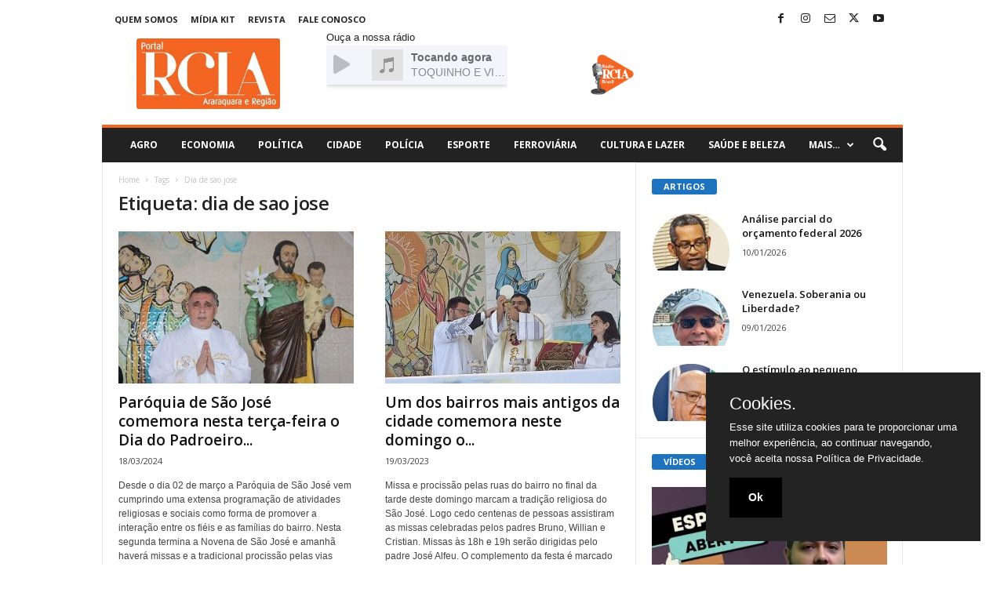

--- FILE ---
content_type: text/html; charset=UTF-8
request_url: https://rciararaquara.com.br/tag/dia-de-sao-jose/
body_size: 22665
content:
<!doctype html >
<!--[if IE 8]>    <html class="ie8" lang="pt-BR"> <![endif]-->
<!--[if IE 9]>    <html class="ie9" lang="pt-BR"> <![endif]-->
<!--[if gt IE 8]><!--> <html lang="pt-BR"> <!--<![endif]-->
<head>
    <title>Arquivos dia de sao jose | RCIA Araraquara</title>
    <meta charset="UTF-8" />
    <meta name="viewport" content="width=device-width, initial-scale=1.0">
    <link rel="pingback" href="https://rciararaquara.com.br/xmlrpc.php" />
    <meta name='robots' content='index, follow, max-image-preview:large, max-snippet:-1, max-video-preview:-1' />
<link rel="icon" type="image/png" href="https://rciararaquara.com.br/wp-content/uploads/2023/05/WhatsApp-Image-2023-05-15-at-14.37.29-300x148.jpeg">
	<!-- This site is optimized with the Yoast SEO plugin v25.2 - https://yoast.com/wordpress/plugins/seo/ -->
	<meta name="description" content="A Revista Comércio, Indústria e Agronegócio foi criada em 2005 por iniciativa do jornalista Ivan Roberto Peroni para atender a cidade de Araraquara." />
	<link rel="canonical" href="https://rciararaquara.com.br/tag/dia-de-sao-jose/" />
	<meta property="og:locale" content="pt_BR" />
	<meta property="og:type" content="article" />
	<meta property="og:title" content="Arquivos dia de sao jose | RCIA Araraquara" />
	<meta property="og:description" content="A Revista Comércio, Indústria e Agronegócio foi criada em 2005 por iniciativa do jornalista Ivan Roberto Peroni para atender a cidade de Araraquara." />
	<meta property="og:url" content="https://rciararaquara.com.br/tag/dia-de-sao-jose/" />
	<meta property="og:site_name" content="RCIA Araraquara" />
	<meta name="twitter:card" content="summary_large_image" />
	<meta name="twitter:site" content="@rciararaquara" />
	<script type="application/ld+json" class="yoast-schema-graph">{"@context":"https://schema.org","@graph":[{"@type":"CollectionPage","@id":"https://rciararaquara.com.br/tag/dia-de-sao-jose/","url":"https://rciararaquara.com.br/tag/dia-de-sao-jose/","name":"Arquivos dia de sao jose | RCIA Araraquara","isPartOf":{"@id":"https://rciararaquara.com.br/#website"},"primaryImageOfPage":{"@id":"https://rciararaquara.com.br/tag/dia-de-sao-jose/#primaryimage"},"image":{"@id":"https://rciararaquara.com.br/tag/dia-de-sao-jose/#primaryimage"},"thumbnailUrl":"https://rciararaquara.com.br/wp-content/uploads/2021/03/19-Leiloeiro.jpg","description":"A Revista Comércio, Indústria e Agronegócio foi criada em 2005 por iniciativa do jornalista Ivan Roberto Peroni para atender a cidade de Araraquara.","breadcrumb":{"@id":"https://rciararaquara.com.br/tag/dia-de-sao-jose/#breadcrumb"},"inLanguage":"pt-BR"},{"@type":"ImageObject","inLanguage":"pt-BR","@id":"https://rciararaquara.com.br/tag/dia-de-sao-jose/#primaryimage","url":"https://rciararaquara.com.br/wp-content/uploads/2021/03/19-Leiloeiro.jpg","contentUrl":"https://rciararaquara.com.br/wp-content/uploads/2021/03/19-Leiloeiro.jpg","width":700,"height":475,"caption":"Padre José Alfeu Pereira, da Paróquia de São José"},{"@type":"BreadcrumbList","@id":"https://rciararaquara.com.br/tag/dia-de-sao-jose/#breadcrumb","itemListElement":[{"@type":"ListItem","position":1,"name":"Início","item":"https://rciararaquara.com.br/"},{"@type":"ListItem","position":2,"name":"dia de sao jose"}]},{"@type":"WebSite","@id":"https://rciararaquara.com.br/#website","url":"https://rciararaquara.com.br/","name":"RCIA Araraquara","description":"Revista Comércio, Indústria e Agronegócio","publisher":{"@id":"https://rciararaquara.com.br/#organization"},"potentialAction":[{"@type":"SearchAction","target":{"@type":"EntryPoint","urlTemplate":"https://rciararaquara.com.br/?s={search_term_string}"},"query-input":{"@type":"PropertyValueSpecification","valueRequired":true,"valueName":"search_term_string"}}],"inLanguage":"pt-BR"},{"@type":"Organization","@id":"https://rciararaquara.com.br/#organization","name":"RCIA Araraquara","url":"https://rciararaquara.com.br/","logo":{"@type":"ImageObject","inLanguage":"pt-BR","@id":"https://rciararaquara.com.br/#/schema/logo/image/","url":"","contentUrl":"","caption":"RCIA Araraquara"},"image":{"@id":"https://rciararaquara.com.br/#/schema/logo/image/"},"sameAs":["https://www.facebook.com/rciararaquara/","https://x.com/rciararaquara","https://instagram.com/rciararaquara"]}]}</script>
	<!-- / Yoast SEO plugin. -->


<link rel='dns-prefetch' href='//www.googletagmanager.com' />
<link rel='dns-prefetch' href='//fonts.googleapis.com' />
<link rel='dns-prefetch' href='//use.fontawesome.com' />
<link rel='dns-prefetch' href='//pagead2.googlesyndication.com' />
<link rel="alternate" type="application/rss+xml" title="Feed para RCIA Araraquara &raquo;" href="https://rciararaquara.com.br/feed/" />
<link rel="alternate" type="application/rss+xml" title="Feed de tag para RCIA Araraquara &raquo; dia de sao jose" href="https://rciararaquara.com.br/tag/dia-de-sao-jose/feed/" />
<!-- rciararaquara.com.br is managing ads with Advanced Ads 2.0.16 – https://wpadvancedads.com/ --><script id="rciar-ready">
			window.advanced_ads_ready=function(e,a){a=a||"complete";var d=function(e){return"interactive"===a?"loading"!==e:"complete"===e};d(document.readyState)?e():document.addEventListener("readystatechange",(function(a){d(a.target.readyState)&&e()}),{once:"interactive"===a})},window.advanced_ads_ready_queue=window.advanced_ads_ready_queue||[];		</script>
		<style id='wp-img-auto-sizes-contain-inline-css' type='text/css'>
img:is([sizes=auto i],[sizes^="auto," i]){contain-intrinsic-size:3000px 1500px}
/*# sourceURL=wp-img-auto-sizes-contain-inline-css */
</style>
<style id='wp-emoji-styles-inline-css' type='text/css'>

	img.wp-smiley, img.emoji {
		display: inline !important;
		border: none !important;
		box-shadow: none !important;
		height: 1em !important;
		width: 1em !important;
		margin: 0 0.07em !important;
		vertical-align: -0.1em !important;
		background: none !important;
		padding: 0 !important;
	}
/*# sourceURL=wp-emoji-styles-inline-css */
</style>
<style id='classic-theme-styles-inline-css' type='text/css'>
/*! This file is auto-generated */
.wp-block-button__link{color:#fff;background-color:#32373c;border-radius:9999px;box-shadow:none;text-decoration:none;padding:calc(.667em + 2px) calc(1.333em + 2px);font-size:1.125em}.wp-block-file__button{background:#32373c;color:#fff;text-decoration:none}
/*# sourceURL=/wp-includes/css/classic-themes.min.css */
</style>
<link rel='stylesheet' id='editorskit-frontend-css' href='https://rciararaquara.com.br/wp-content/plugins/block-options/build/style.build.css?ver=new' type='text/css' media='all' />
<style id='font-awesome-svg-styles-default-inline-css' type='text/css'>
.svg-inline--fa {
  display: inline-block;
  height: 1em;
  overflow: visible;
  vertical-align: -.125em;
}
/*# sourceURL=font-awesome-svg-styles-default-inline-css */
</style>
<link rel='stylesheet' id='font-awesome-svg-styles-css' href='https://rciararaquara.com.br/wp-content/uploads/font-awesome/v6.5.1/css/svg-with-js.css' type='text/css' media='all' />
<style id='font-awesome-svg-styles-inline-css' type='text/css'>
   .wp-block-font-awesome-icon svg::before,
   .wp-rich-text-font-awesome-icon svg::before {content: unset;}
/*# sourceURL=font-awesome-svg-styles-inline-css */
</style>
<link rel='stylesheet' id='pgc-simply-gallery-plugin-lightbox-style-css' href='https://rciararaquara.com.br/wp-content/plugins/simply-gallery-block/plugins/pgc_sgb_lightbox.min.style.css?ver=3.2.6' type='text/css' media='all' />
<link rel='stylesheet' id='wp-polls-css' href='https://rciararaquara.com.br/wp-content/plugins/wp-polls/polls-css.css?ver=2.77.3' type='text/css' media='all' />
<style id='wp-polls-inline-css' type='text/css'>
.wp-polls .pollbar {
	margin: 1px;
	font-size: 8px;
	line-height: 10px;
	height: 10px;
	background: #b82723;
	border: 1px solid #6d1917;
}

/*# sourceURL=wp-polls-inline-css */
</style>
<link rel='stylesheet' id='cmplz-general-css' href='https://rciararaquara.com.br/wp-content/plugins/complianz-gdpr/assets/css/cookieblocker.min.css?ver=1749046318' type='text/css' media='all' />
<link rel='stylesheet' id='td-plugin-newsletter-css' href='https://rciararaquara.com.br/wp-content/plugins/td-newsletter/style.css?ver=5.4.2' type='text/css' media='all' />
<link crossorigin="anonymous" rel='stylesheet' id='google-fonts-style-css' href='https://fonts.googleapis.com/css?family=Montserrat%3A400%7COpen+Sans%3A400%2C600%2C700%7CRoboto+Condensed%3A400%2C500%2C700&#038;display=swap&#038;ver=5.4.2' type='text/css' media='all' />
<link crossorigin="anonymous" rel='stylesheet' id='font-awesome-official-css' href='https://use.fontawesome.com/releases/v6.5.1/css/all.css' type='text/css' media='all' integrity="sha384-t1nt8BQoYMLFN5p42tRAtuAAFQaCQODekUVeKKZrEnEyp4H2R0RHFz0KWpmj7i8g" crossorigin="anonymous" />
<link rel='stylesheet' id='td-theme-css' href='https://rciararaquara.com.br/wp-content/themes/Newsmag/style.css?ver=5.4.2' type='text/css' media='all' />
<style id='td-theme-inline-css' type='text/css'>
    
        /* custom css - generated by TagDiv Composer */
        @media (max-width: 767px) {
            .td-header-desktop-wrap {
                display: none;
            }
        }
        @media (min-width: 767px) {
            .td-header-mobile-wrap {
                display: none;
            }
        }
    
	
/*# sourceURL=td-theme-inline-css */
</style>
<link rel='stylesheet' id='td-legacy-framework-front-style-css' href='https://rciararaquara.com.br/wp-content/plugins/td-composer/legacy/Newsmag/assets/css/td_legacy_main.css?ver=f09a2553c2f758cf35a47c65e9bef969' type='text/css' media='all' />
<link crossorigin="anonymous" rel='stylesheet' id='font-awesome-official-v4shim-css' href='https://use.fontawesome.com/releases/v6.5.1/css/v4-shims.css' type='text/css' media='all' integrity="sha384-5Jfdy0XO8+vjCRofsSnGmxGSYjLfsjjTOABKxVr8BkfvlaAm14bIJc7Jcjfq/xQI" crossorigin="anonymous" />
<script type="text/javascript" async src="https://rciararaquara.com.br/wp-content/plugins/burst-statistics/helpers/timeme/timeme.min.js?ver=1749046317" id="burst-timeme-js"></script>
<script type="text/javascript" id="burst-js-extra">
/* <![CDATA[ */
var burst = {"tracking":{"isInitialHit":true,"lastUpdateTimestamp":0,"beacon_url":"https://rciararaquara.com.br/wp-content/plugins/burst-statistics/endpoint.php"},"options":{"cookieless":0,"pageUrl":"https://rciararaquara.com.br/destaques/paroquia-de-sao-jose-comemora-nesta-terca-feira-o-dia-do-padroeiro-com-procissao-e-missas/","beacon_enabled":1,"do_not_track":0,"enable_turbo_mode":0,"track_url_change":0,"cookie_retention_days":30},"goals":{"completed":[],"scriptUrl":"https://rciararaquara.com.br/wp-content/plugins/burst-statistics//assets/js/build/burst-goals.js?v=2.0.8","active":[]},"cache":{"uid":null,"fingerprint":null,"isUserAgent":null,"isDoNotTrack":null,"useCookies":null}};
//# sourceURL=burst-js-extra
/* ]]> */
</script>
<script type="text/javascript" async src="https://rciararaquara.com.br/wp-content/plugins/burst-statistics/assets/js/build/burst.min.js?ver=1749046317" id="burst-js"></script>
<script type="text/javascript" src="https://rciararaquara.com.br/wp-includes/js/jquery/jquery.min.js?ver=3.7.1" id="jquery-core-js"></script>
<script type="text/javascript" src="https://rciararaquara.com.br/wp-includes/js/jquery/jquery-migrate.min.js?ver=3.4.1" id="jquery-migrate-js"></script>

<!-- Snippet da etiqueta do Google (gtag.js) adicionado pelo Site Kit -->
<!-- Snippet do Google Análises adicionado pelo Site Kit -->
<script type="text/javascript" src="https://www.googletagmanager.com/gtag/js?id=G-M9Z07P4H94" id="google_gtagjs-js" async></script>
<script type="text/javascript" id="google_gtagjs-js-after">
/* <![CDATA[ */
window.dataLayer = window.dataLayer || [];function gtag(){dataLayer.push(arguments);}
gtag("set","linker",{"domains":["rciararaquara.com.br"]});
gtag("js", new Date());
gtag("set", "developer_id.dZTNiMT", true);
gtag("config", "G-M9Z07P4H94");
//# sourceURL=google_gtagjs-js-after
/* ]]> */
</script>
<link rel="https://api.w.org/" href="https://rciararaquara.com.br/wp-json/" /><link rel="alternate" title="JSON" type="application/json" href="https://rciararaquara.com.br/wp-json/wp/v2/tags/12134" /><link rel="EditURI" type="application/rsd+xml" title="RSD" href="https://rciararaquara.com.br/xmlrpc.php?rsd" />

		<!-- GA Google Analytics @ https://m0n.co/ga -->
		<script async src="https://www.googletagmanager.com/gtag/js?id=UA-51908860-30"></script>
		<script>
			window.dataLayer = window.dataLayer || [];
			function gtag(){dataLayer.push(arguments);}
			gtag('js', new Date());
			gtag('config', 'UA-51908860-30');
		</script>

	<meta name="generator" content="Site Kit by Google 1.170.0" /><style>.cookieConsentContainer{z-index:999;width:350px;min-height:20px;box-sizing:border-box;padding:30px 30px 30px 30px;background:#232323;overflow:hidden;position:fixed;bottom:30px;right:30px;display:none}.cookieConsentContainer .cookieTitle a{font-family:OpenSans,arial,sans-serif;color:#fff;font-size:22px;line-height:20px;display:block}.cookieConsentContainer .cookieDesc p{margin:0;padding:0;font-family:OpenSans,arial,sans-serif;color:#fff;font-size:13px;line-height:20px;display:block;margin-top:10px}.cookieConsentContainer .cookieDesc a{font-family:OpenSans,arial,sans-serif;color:#fff;text-decoration:underline}.cookieConsentContainer .cookieButton a{display:inline-block;text-decoration:underline;font-family:OpenSans,arial,sans-serif;color:#fff;font-size:14px;font-weight:700;margin-top:14px;background:#000;box-sizing:border-box;padding:15px 24px;text-align:center;transition:background .3s}.cookieConsentContainer .cookieButton a:hover{cursor:pointer;background:#3e9b67}@media (max-width:980px){.cookieConsentContainer{bottom:0!important;left:0!important;width:100%!important}}</style>
<noscript><style>.simply-gallery-amp{ display: block !important; }</style></noscript><noscript><style>.sgb-preloader{ display: none !important; }</style></noscript>
<!-- Meta-etiquetas do Google AdSense adicionado pelo Site Kit -->
<meta name="google-adsense-platform-account" content="ca-host-pub-2644536267352236">
<meta name="google-adsense-platform-domain" content="sitekit.withgoogle.com">
<!-- Fim das meta-etiquetas do Google AdSense adicionado pelo Site Kit -->
      <meta name="onesignal" content="wordpress-plugin"/>
            <script>

      window.OneSignalDeferred = window.OneSignalDeferred || [];

      OneSignalDeferred.push(function(OneSignal) {
        var oneSignal_options = {};
        window._oneSignalInitOptions = oneSignal_options;

        oneSignal_options['serviceWorkerParam'] = { scope: '/wp-content/plugins/onesignal-free-web-push-notifications/sdk_files/push/onesignal/' };
oneSignal_options['serviceWorkerPath'] = 'OneSignalSDKWorker.js';

        OneSignal.Notifications.setDefaultUrl("https://rciararaquara.com.br");

        oneSignal_options['wordpress'] = true;
oneSignal_options['appId'] = '265dff34-be12-4437-9360-8b0d42c6b32c';
oneSignal_options['allowLocalhostAsSecureOrigin'] = true;
oneSignal_options['welcomeNotification'] = { };
oneSignal_options['welcomeNotification']['title'] = "";
oneSignal_options['welcomeNotification']['message'] = "Obrigado por se inscrever";
oneSignal_options['path'] = "https://rciararaquara.com.br/wp-content/plugins/onesignal-free-web-push-notifications/sdk_files/";
oneSignal_options['safari_web_id'] = "web.onesignal.auto.204803f7-478b-4564-9a97-0318e873c676";
oneSignal_options['promptOptions'] = { };
oneSignal_options['promptOptions']['actionMessage'] = "Deseja receber noticias em tempo real?";
oneSignal_options['promptOptions']['exampleNotificationTitleDesktop'] = "Este é uma notificação teste.";
oneSignal_options['promptOptions']['exampleNotificationMessageDesktop'] = "Notificações irão aparecer em seu desktop";
oneSignal_options['promptOptions']['exampleNotificationTitleMobile'] = "Exemplo de notificação";
oneSignal_options['promptOptions']['exampleNotificationMessageMobile'] = "Notificações irão aparecer em seu celular";
oneSignal_options['promptOptions']['exampleNotificationCaption'] = "Você pode remover a inscrição em qualquer momento.";
oneSignal_options['promptOptions']['acceptButtonText'] = "Sim";
oneSignal_options['promptOptions']['cancelButtonText'] = "Não, Obrigado";
oneSignal_options['promptOptions']['siteName'] = "https://rciararaquara.com.br";
oneSignal_options['promptOptions']['autoAcceptTitle'] = "Clique para permitir";
oneSignal_options['notifyButton'] = { };
oneSignal_options['notifyButton']['enable'] = true;
oneSignal_options['notifyButton']['position'] = 'bottom-right';
oneSignal_options['notifyButton']['theme'] = 'inverse';
oneSignal_options['notifyButton']['size'] = 'medium';
oneSignal_options['notifyButton']['showCredit'] = true;
oneSignal_options['notifyButton']['text'] = {};
oneSignal_options['notifyButton']['text']['tip.state.unsubscribed'] = 'Se inscreva para receber notificações';
oneSignal_options['notifyButton']['text']['tip.state.subscribed'] = 'Você esta inscrito para notificações';
oneSignal_options['notifyButton']['text']['tip.state.blocked'] = 'Suas notificações foram bloqueadas';
oneSignal_options['notifyButton']['text']['message.action.subscribed'] = 'Obrigado por se inscrever';
oneSignal_options['notifyButton']['text']['message.action.resubscribed'] = 'Você está escrito';
oneSignal_options['notifyButton']['text']['message.action.unsubscribed'] = 'Você não receberá mais mensagens';
oneSignal_options['notifyButton']['text']['dialog.main.title'] = 'Gerenciar notificações do site';
oneSignal_options['notifyButton']['text']['dialog.main.button.subscribe'] = 'Inscrever';
oneSignal_options['notifyButton']['text']['dialog.main.button.unsubscribe'] = 'Remover Inscrição';
oneSignal_options['notifyButton']['text']['dialog.blocked.title'] = 'Noticiações Bloqueadas';
              OneSignal.init(window._oneSignalInitOptions);
                    });

      function documentInitOneSignal() {
        var oneSignal_elements = document.getElementsByClassName("OneSignal-prompt");

        var oneSignalLinkClickHandler = function(event) { OneSignal.Notifications.requestPermission(); event.preventDefault(); };        for(var i = 0; i < oneSignal_elements.length; i++)
          oneSignal_elements[i].addEventListener('click', oneSignalLinkClickHandler, false);
      }

      if (document.readyState === 'complete') {
           documentInitOneSignal();
      }
      else {
           window.addEventListener("load", function(event){
               documentInitOneSignal();
          });
      }
    </script>
<!-- Não existe versão amphtml disponível para essa URL. -->
<!-- Código do Google Adsense adicionado pelo Site Kit -->
<script type="text/javascript" async="async" src="https://pagead2.googlesyndication.com/pagead/js/adsbygoogle.js?client=ca-pub-2319012044352066&amp;host=ca-host-pub-2644536267352236" crossorigin="anonymous"></script>

<!-- Fim do código do Google AdSense adicionado pelo Site Kit -->

<!-- JS generated by theme -->

<script>
    
    

	    var tdBlocksArray = []; //here we store all the items for the current page

	    // td_block class - each ajax block uses a object of this class for requests
	    function tdBlock() {
		    this.id = '';
		    this.block_type = 1; //block type id (1-234 etc)
		    this.atts = '';
		    this.td_column_number = '';
		    this.td_current_page = 1; //
		    this.post_count = 0; //from wp
		    this.found_posts = 0; //from wp
		    this.max_num_pages = 0; //from wp
		    this.td_filter_value = ''; //current live filter value
		    this.is_ajax_running = false;
		    this.td_user_action = ''; // load more or infinite loader (used by the animation)
		    this.header_color = '';
		    this.ajax_pagination_infinite_stop = ''; //show load more at page x
	    }

        // td_js_generator - mini detector
        ( function () {
            var htmlTag = document.getElementsByTagName("html")[0];

	        if ( navigator.userAgent.indexOf("MSIE 10.0") > -1 ) {
                htmlTag.className += ' ie10';
            }

            if ( !!navigator.userAgent.match(/Trident.*rv\:11\./) ) {
                htmlTag.className += ' ie11';
            }

	        if ( navigator.userAgent.indexOf("Edge") > -1 ) {
                htmlTag.className += ' ieEdge';
            }

            if ( /(iPad|iPhone|iPod)/g.test(navigator.userAgent) ) {
                htmlTag.className += ' td-md-is-ios';
            }

            var user_agent = navigator.userAgent.toLowerCase();
            if ( user_agent.indexOf("android") > -1 ) {
                htmlTag.className += ' td-md-is-android';
            }

            if ( -1 !== navigator.userAgent.indexOf('Mac OS X')  ) {
                htmlTag.className += ' td-md-is-os-x';
            }

            if ( /chrom(e|ium)/.test(navigator.userAgent.toLowerCase()) ) {
               htmlTag.className += ' td-md-is-chrome';
            }

            if ( -1 !== navigator.userAgent.indexOf('Firefox') ) {
                htmlTag.className += ' td-md-is-firefox';
            }

            if ( -1 !== navigator.userAgent.indexOf('Safari') && -1 === navigator.userAgent.indexOf('Chrome') ) {
                htmlTag.className += ' td-md-is-safari';
            }

            if( -1 !== navigator.userAgent.indexOf('IEMobile') ){
                htmlTag.className += ' td-md-is-iemobile';
            }

        })();

        var tdLocalCache = {};

        ( function () {
            "use strict";

            tdLocalCache = {
                data: {},
                remove: function (resource_id) {
                    delete tdLocalCache.data[resource_id];
                },
                exist: function (resource_id) {
                    return tdLocalCache.data.hasOwnProperty(resource_id) && tdLocalCache.data[resource_id] !== null;
                },
                get: function (resource_id) {
                    return tdLocalCache.data[resource_id];
                },
                set: function (resource_id, cachedData) {
                    tdLocalCache.remove(resource_id);
                    tdLocalCache.data[resource_id] = cachedData;
                }
            };
        })();

    
    
var td_viewport_interval_list=[{"limitBottom":767,"sidebarWidth":251},{"limitBottom":1023,"sidebarWidth":339}];
var tdc_is_installed="yes";
var td_ajax_url="https:\/\/rciararaquara.com.br\/wp-admin\/admin-ajax.php?td_theme_name=Newsmag&v=5.4.2";
var td_get_template_directory_uri="https:\/\/rciararaquara.com.br\/wp-content\/plugins\/td-composer\/legacy\/common";
var tds_snap_menu="smart_snap_always";
var tds_logo_on_sticky="show";
var tds_header_style="";
var td_please_wait="Please wait...";
var td_email_user_pass_incorrect="User or password incorrect!";
var td_email_user_incorrect="Email or username incorrect!";
var td_email_incorrect="Email incorrect!";
var td_user_incorrect="Username incorrect!";
var td_email_user_empty="Email or username empty!";
var td_pass_empty="Pass empty!";
var td_pass_pattern_incorrect="Invalid Pass Pattern!";
var td_retype_pass_incorrect="Retyped Pass incorrect!";
var tds_more_articles_on_post_enable="";
var tds_more_articles_on_post_time_to_wait="";
var tds_more_articles_on_post_pages_distance_from_top=0;
var tds_captcha="";
var tds_theme_color_site_wide="#f26723";
var tds_smart_sidebar="enabled";
var tdThemeName="Newsmag";
var tdThemeNameWl="Newsmag";
var td_magnific_popup_translation_tPrev="Previous (Left arrow key)";
var td_magnific_popup_translation_tNext="Next (Right arrow key)";
var td_magnific_popup_translation_tCounter="%curr% of %total%";
var td_magnific_popup_translation_ajax_tError="The content from %url% could not be loaded.";
var td_magnific_popup_translation_image_tError="The image #%curr% could not be loaded.";
var tdBlockNonce="046614154e";
var tdMobileMenu="enabled";
var tdMobileSearch="enabled";
var tdsDateFormat="l, F j, Y";
var tdDateNamesI18n={"month_names":["janeiro","fevereiro","mar\u00e7o","abril","maio","junho","julho","agosto","setembro","outubro","novembro","dezembro"],"month_names_short":["jan","fev","mar","abr","maio","jun","jul","ago","set","out","nov","dez"],"day_names":["domingo","segunda-feira","ter\u00e7a-feira","quarta-feira","quinta-feira","sexta-feira","s\u00e1bado"],"day_names_short":["dom","seg","ter","qua","qui","sex","s\u00e1b"]};
var td_ad_background_click_link="";
var td_ad_background_click_target="";
</script>


<!-- Header style compiled by theme -->

<style>
/* custom css - generated by TagDiv Composer */
    
/* custom css - generated by TagDiv Composer */
.td-header-border:before,
    .td-trending-now-title,
    .td_block_mega_menu .td_mega_menu_sub_cats .cur-sub-cat,
    .td-post-category:hover,
    .td-header-style-2 .td-header-sp-logo,
    .td-next-prev-wrap a:hover i,
    .page-nav .current,
    .widget_calendar tfoot a:hover,
    .td-footer-container .widget_search .wpb_button:hover,
    .td-scroll-up-visible,
    .dropcap,
    .td-category a,
    input[type="submit"]:hover,
    .td-post-small-box a:hover,
    .td-404-sub-sub-title a:hover,
    .td-rating-bar-wrap div,
    .td_top_authors .td-active .td-author-post-count,
    .td_top_authors .td-active .td-author-comments-count,
    .td_smart_list_3 .td-sml3-top-controls i:hover,
    .td_smart_list_3 .td-sml3-bottom-controls i:hover,
    .td_wrapper_video_playlist .td_video_controls_playlist_wrapper,
    .td-read-more a:hover,
    .td-login-wrap .btn,
    .td_display_err,
    .td-header-style-6 .td-top-menu-full,
    #bbpress-forums button:hover,
    #bbpress-forums .bbp-pagination .current,
    .bbp_widget_login .button:hover,
    .header-search-wrap .td-drop-down-search .btn:hover,
    .td-post-text-content .more-link-wrap:hover a,
    #buddypress div.item-list-tabs ul li > a span,
    #buddypress div.item-list-tabs ul li > a:hover span,
    #buddypress input[type=submit]:hover,
    #buddypress a.button:hover span,
    #buddypress div.item-list-tabs ul li.selected a span,
    #buddypress div.item-list-tabs ul li.current a span,
    #buddypress input[type=submit]:focus,
    .td-grid-style-3 .td-big-grid-post .td-module-thumb a:last-child:before,
    .td-grid-style-4 .td-big-grid-post .td-module-thumb a:last-child:before,
    .td-grid-style-5 .td-big-grid-post .td-module-thumb:after,
    .td_category_template_2 .td-category-siblings .td-category a:hover,
    .td-weather-week:before,
    .td-weather-information:before,
     .td_3D_btn,
    .td_shadow_btn,
    .td_default_btn,
    .td_square_btn, 
    .td_outlined_btn:hover {
        background-color: #f26723;
    }

    @media (max-width: 767px) {
        .td-category a.td-current-sub-category {
            background-color: #f26723;
        }
    }

    .woocommerce .onsale,
    .woocommerce .woocommerce a.button:hover,
    .woocommerce-page .woocommerce .button:hover,
    .single-product .product .summary .cart .button:hover,
    .woocommerce .woocommerce .product a.button:hover,
    .woocommerce .product a.button:hover,
    .woocommerce .product #respond input#submit:hover,
    .woocommerce .checkout input#place_order:hover,
    .woocommerce .woocommerce.widget .button:hover,
    .woocommerce .woocommerce-message .button:hover,
    .woocommerce .woocommerce-error .button:hover,
    .woocommerce .woocommerce-info .button:hover,
    .woocommerce.widget .ui-slider .ui-slider-handle,
    .vc_btn-black:hover,
	.wpb_btn-black:hover,
	.item-list-tabs .feed:hover a,
	.td-smart-list-button:hover {
    	background-color: #f26723;
    }

    .td-header-sp-top-menu .top-header-menu > .current-menu-item > a,
    .td-header-sp-top-menu .top-header-menu > .current-menu-ancestor > a,
    .td-header-sp-top-menu .top-header-menu > .current-category-ancestor > a,
    .td-header-sp-top-menu .top-header-menu > li > a:hover,
    .td-header-sp-top-menu .top-header-menu > .sfHover > a,
    .top-header-menu ul .current-menu-item > a,
    .top-header-menu ul .current-menu-ancestor > a,
    .top-header-menu ul .current-category-ancestor > a,
    .top-header-menu ul li > a:hover,
    .top-header-menu ul .sfHover > a,
    .sf-menu ul .td-menu-item > a:hover,
    .sf-menu ul .sfHover > a,
    .sf-menu ul .current-menu-ancestor > a,
    .sf-menu ul .current-category-ancestor > a,
    .sf-menu ul .current-menu-item > a,
    .td_module_wrap:hover .entry-title a,
    .td_mod_mega_menu:hover .entry-title a,
    .footer-email-wrap a,
    .widget a:hover,
    .td-footer-container .widget_calendar #today,
    .td-category-pulldown-filter a.td-pulldown-category-filter-link:hover,
    .td-load-more-wrap a:hover,
    .td-post-next-prev-content a:hover,
    .td-author-name a:hover,
    .td-author-url a:hover,
    .td_mod_related_posts:hover .entry-title a,
    .td-search-query,
    .header-search-wrap .td-drop-down-search .result-msg a:hover,
    .td_top_authors .td-active .td-authors-name a,
    .post blockquote p,
    .td-post-content blockquote p,
    .page blockquote p,
    .comment-list cite a:hover,
    .comment-list cite:hover,
    .comment-list .comment-reply-link:hover,
    a,
    .white-menu #td-header-menu .sf-menu > li > a:hover,
    .white-menu #td-header-menu .sf-menu > .current-menu-ancestor > a,
    .white-menu #td-header-menu .sf-menu > .current-menu-item > a,
    .td_quote_on_blocks,
    #bbpress-forums .bbp-forum-freshness a:hover,
    #bbpress-forums .bbp-topic-freshness a:hover,
    #bbpress-forums .bbp-forums-list li a:hover,
    #bbpress-forums .bbp-forum-title:hover,
    #bbpress-forums .bbp-topic-permalink:hover,
    #bbpress-forums .bbp-topic-started-by a:hover,
    #bbpress-forums .bbp-topic-started-in a:hover,
    #bbpress-forums .bbp-body .super-sticky li.bbp-topic-title .bbp-topic-permalink,
    #bbpress-forums .bbp-body .sticky li.bbp-topic-title .bbp-topic-permalink,
    #bbpress-forums #subscription-toggle a:hover,
    #bbpress-forums #favorite-toggle a:hover,
    .woocommerce-account .woocommerce-MyAccount-navigation a:hover,
    .widget_display_replies .bbp-author-name,
    .widget_display_topics .bbp-author-name,
    .archive .widget_archive .current,
    .archive .widget_archive .current a,
    .td-subcategory-header .td-category-siblings .td-subcat-dropdown a.td-current-sub-category,
    .td-subcategory-header .td-category-siblings .td-subcat-dropdown a:hover,
    .td-pulldown-filter-display-option:hover,
    .td-pulldown-filter-display-option .td-pulldown-filter-link:hover,
    .td_normal_slide .td-wrapper-pulldown-filter .td-pulldown-filter-list a:hover,
    #buddypress ul.item-list li div.item-title a:hover,
    .td_block_13 .td-pulldown-filter-list a:hover,
    .td_smart_list_8 .td-smart-list-dropdown-wrap .td-smart-list-button:hover,
    .td_smart_list_8 .td-smart-list-dropdown-wrap .td-smart-list-button:hover i,
    .td-sub-footer-container a:hover,
    .td-instagram-user a,
    .td_outlined_btn,
    body .td_block_list_menu li.current-menu-item > a,
    body .td_block_list_menu li.current-menu-ancestor > a,
    body .td_block_list_menu li.current-category-ancestor > a{
        color: #f26723;
    }

    .td-mega-menu .wpb_content_element li a:hover,
    .td_login_tab_focus {
        color: #f26723 !important;
    }

    .td-next-prev-wrap a:hover i,
    .page-nav .current,
    .widget_tag_cloud a:hover,
    .post .td_quote_box,
    .page .td_quote_box,
    .td-login-panel-title,
    #bbpress-forums .bbp-pagination .current,
    .td_category_template_2 .td-category-siblings .td-category a:hover,
    .page-template-page-pagebuilder-latest .td-instagram-user,
     .td_outlined_btn {
        border-color: #f26723;
    }

    .td_wrapper_video_playlist .td_video_currently_playing:after,
    .item-list-tabs .feed:hover {
        border-color: #f26723 !important;
    }


    
    .td-pb-row [class*="td-pb-span"],
    .td-pb-border-top,
    .page-template-page-title-sidebar-php .td-page-content > .wpb_row:first-child,
    .td-post-sharing,
    .td-post-content,
    .td-post-next-prev,
    .author-box-wrap,
    .td-comments-title-wrap,
    .comment-list,
    .comment-respond,
    .td-post-template-5 header,
    .td-container,
    .wpb_content_element,
    .wpb_column,
    .wpb_row,
    .white-menu .td-header-container .td-header-main-menu,
    .td-post-template-1 .td-post-content,
    .td-post-template-4 .td-post-sharing-top,
    .td-header-style-6 .td-header-header .td-make-full,
    #disqus_thread,
    .page-template-page-pagebuilder-title-php .td-page-content > .wpb_row:first-child,
    .td-footer-container:before {
        border-color: #e6e6e6;
    }
    .td-top-border {
        border-color: #e6e6e6 !important;
    }
    .td-container-border:after,
    .td-next-prev-separator,
    .td-container .td-pb-row .wpb_column:before,
    .td-container-border:before,
    .td-main-content:before,
    .td-main-sidebar:before,
    .td-pb-row .td-pb-span4:nth-of-type(3):after,
    .td-pb-row .td-pb-span4:nth-last-of-type(3):after {
    	background-color: #e6e6e6;
    }
    @media (max-width: 767px) {
    	.white-menu .td-header-main-menu {
      		border-color: #e6e6e6;
      	}
    }



    
    .td-menu-background:before,
    .td-search-background:before {
        background: rgba(0,0,0,0.5);
        background: -moz-linear-gradient(top, rgba(0,0,0,0.5) 0%, rgba(0,0,0,0.6) 100%);
        background: -webkit-gradient(left top, left bottom, color-stop(0%, rgba(0,0,0,0.5)), color-stop(100%, rgba(0,0,0,0.6)));
        background: -webkit-linear-gradient(top, rgba(0,0,0,0.5) 0%, rgba(0,0,0,0.6) 100%);
        background: -o-linear-gradient(top, rgba(0,0,0,0.5) 0%, @mobileu_gradient_two_mob 100%);
        background: -ms-linear-gradient(top, rgba(0,0,0,0.5) 0%, rgba(0,0,0,0.6) 100%);
        background: linear-gradient(to bottom, rgba(0,0,0,0.5) 0%, rgba(0,0,0,0.6) 100%);
        filter: progid:DXImageTransform.Microsoft.gradient( startColorstr='rgba(0,0,0,0.5)', endColorstr='rgba(0,0,0,0.6)', GradientType=0 );
    }

    
    .sf-menu > .td-menu-item > a {
        font-size:12px;
	
    }
    
	.post header .entry-title {
		font-family:Montserrat;
	
	}

	
    .td-post-content h6 {
        font-size:13px;
	font-weight:600;
	
    }





    
    .td-footer-container::before {
        background-size: cover;
    }

    
    .td-footer-container::before {
        opacity: 0.1;
    }
</style>




<script type="application/ld+json">
    {
        "@context": "https://schema.org",
        "@type": "BreadcrumbList",
        "itemListElement": [
            {
                "@type": "ListItem",
                "position": 1,
                "item": {
                    "@type": "WebSite",
                    "@id": "https://rciararaquara.com.br/",
                    "name": "Home"
                }
            },
            {
                "@type": "ListItem",
                "position": 2,
                    "item": {
                    "@type": "WebPage",
                    "@id": "https://rciararaquara.com.br/tag/dia-de-sao-jose/",
                    "name": "Dia de sao jose"
                }
            }    
        ]
    }
</script>
		<style type="text/css" id="wp-custom-css">
			.telefonerodape{
	display: flex;
	position:relative;
	left: 10%;	
}

.barralar1{
	width: 25%;
	border-bottom: 1px solid #F26523;
	position: relative;
	bottom: 25px;
	right: 10px;
}
.barralar2{
	width: 25%;
	border-bottom: 1px solid #F26523;
  position: relative;
	bottom: 25px;
	left: 10px;
}
@media only screen and (max-width: 900px){
.imagemplay{
	width: 110px !important;
	position: absolute !important;
	float: left;
	top: -15px !important;
	}
	.iframeradio{
		width: 90px
	}
}
.td-gallery-slide-top{
	z-index: 99 !important;
}
.td-post-content p{
	text-align: justify;
}		</style>
			<style id="tdw-css-placeholder">/* custom css - generated by TagDiv Composer */
</style><style id='global-styles-inline-css' type='text/css'>
:root{--wp--preset--aspect-ratio--square: 1;--wp--preset--aspect-ratio--4-3: 4/3;--wp--preset--aspect-ratio--3-4: 3/4;--wp--preset--aspect-ratio--3-2: 3/2;--wp--preset--aspect-ratio--2-3: 2/3;--wp--preset--aspect-ratio--16-9: 16/9;--wp--preset--aspect-ratio--9-16: 9/16;--wp--preset--color--black: #000000;--wp--preset--color--cyan-bluish-gray: #abb8c3;--wp--preset--color--white: #ffffff;--wp--preset--color--pale-pink: #f78da7;--wp--preset--color--vivid-red: #cf2e2e;--wp--preset--color--luminous-vivid-orange: #ff6900;--wp--preset--color--luminous-vivid-amber: #fcb900;--wp--preset--color--light-green-cyan: #7bdcb5;--wp--preset--color--vivid-green-cyan: #00d084;--wp--preset--color--pale-cyan-blue: #8ed1fc;--wp--preset--color--vivid-cyan-blue: #0693e3;--wp--preset--color--vivid-purple: #9b51e0;--wp--preset--gradient--vivid-cyan-blue-to-vivid-purple: linear-gradient(135deg,rgb(6,147,227) 0%,rgb(155,81,224) 100%);--wp--preset--gradient--light-green-cyan-to-vivid-green-cyan: linear-gradient(135deg,rgb(122,220,180) 0%,rgb(0,208,130) 100%);--wp--preset--gradient--luminous-vivid-amber-to-luminous-vivid-orange: linear-gradient(135deg,rgb(252,185,0) 0%,rgb(255,105,0) 100%);--wp--preset--gradient--luminous-vivid-orange-to-vivid-red: linear-gradient(135deg,rgb(255,105,0) 0%,rgb(207,46,46) 100%);--wp--preset--gradient--very-light-gray-to-cyan-bluish-gray: linear-gradient(135deg,rgb(238,238,238) 0%,rgb(169,184,195) 100%);--wp--preset--gradient--cool-to-warm-spectrum: linear-gradient(135deg,rgb(74,234,220) 0%,rgb(151,120,209) 20%,rgb(207,42,186) 40%,rgb(238,44,130) 60%,rgb(251,105,98) 80%,rgb(254,248,76) 100%);--wp--preset--gradient--blush-light-purple: linear-gradient(135deg,rgb(255,206,236) 0%,rgb(152,150,240) 100%);--wp--preset--gradient--blush-bordeaux: linear-gradient(135deg,rgb(254,205,165) 0%,rgb(254,45,45) 50%,rgb(107,0,62) 100%);--wp--preset--gradient--luminous-dusk: linear-gradient(135deg,rgb(255,203,112) 0%,rgb(199,81,192) 50%,rgb(65,88,208) 100%);--wp--preset--gradient--pale-ocean: linear-gradient(135deg,rgb(255,245,203) 0%,rgb(182,227,212) 50%,rgb(51,167,181) 100%);--wp--preset--gradient--electric-grass: linear-gradient(135deg,rgb(202,248,128) 0%,rgb(113,206,126) 100%);--wp--preset--gradient--midnight: linear-gradient(135deg,rgb(2,3,129) 0%,rgb(40,116,252) 100%);--wp--preset--font-size--small: 10px;--wp--preset--font-size--medium: 20px;--wp--preset--font-size--large: 30px;--wp--preset--font-size--x-large: 42px;--wp--preset--font-size--regular: 14px;--wp--preset--font-size--larger: 48px;--wp--preset--spacing--20: 0.44rem;--wp--preset--spacing--30: 0.67rem;--wp--preset--spacing--40: 1rem;--wp--preset--spacing--50: 1.5rem;--wp--preset--spacing--60: 2.25rem;--wp--preset--spacing--70: 3.38rem;--wp--preset--spacing--80: 5.06rem;--wp--preset--shadow--natural: 6px 6px 9px rgba(0, 0, 0, 0.2);--wp--preset--shadow--deep: 12px 12px 50px rgba(0, 0, 0, 0.4);--wp--preset--shadow--sharp: 6px 6px 0px rgba(0, 0, 0, 0.2);--wp--preset--shadow--outlined: 6px 6px 0px -3px rgb(255, 255, 255), 6px 6px rgb(0, 0, 0);--wp--preset--shadow--crisp: 6px 6px 0px rgb(0, 0, 0);}:where(.is-layout-flex){gap: 0.5em;}:where(.is-layout-grid){gap: 0.5em;}body .is-layout-flex{display: flex;}.is-layout-flex{flex-wrap: wrap;align-items: center;}.is-layout-flex > :is(*, div){margin: 0;}body .is-layout-grid{display: grid;}.is-layout-grid > :is(*, div){margin: 0;}:where(.wp-block-columns.is-layout-flex){gap: 2em;}:where(.wp-block-columns.is-layout-grid){gap: 2em;}:where(.wp-block-post-template.is-layout-flex){gap: 1.25em;}:where(.wp-block-post-template.is-layout-grid){gap: 1.25em;}.has-black-color{color: var(--wp--preset--color--black) !important;}.has-cyan-bluish-gray-color{color: var(--wp--preset--color--cyan-bluish-gray) !important;}.has-white-color{color: var(--wp--preset--color--white) !important;}.has-pale-pink-color{color: var(--wp--preset--color--pale-pink) !important;}.has-vivid-red-color{color: var(--wp--preset--color--vivid-red) !important;}.has-luminous-vivid-orange-color{color: var(--wp--preset--color--luminous-vivid-orange) !important;}.has-luminous-vivid-amber-color{color: var(--wp--preset--color--luminous-vivid-amber) !important;}.has-light-green-cyan-color{color: var(--wp--preset--color--light-green-cyan) !important;}.has-vivid-green-cyan-color{color: var(--wp--preset--color--vivid-green-cyan) !important;}.has-pale-cyan-blue-color{color: var(--wp--preset--color--pale-cyan-blue) !important;}.has-vivid-cyan-blue-color{color: var(--wp--preset--color--vivid-cyan-blue) !important;}.has-vivid-purple-color{color: var(--wp--preset--color--vivid-purple) !important;}.has-black-background-color{background-color: var(--wp--preset--color--black) !important;}.has-cyan-bluish-gray-background-color{background-color: var(--wp--preset--color--cyan-bluish-gray) !important;}.has-white-background-color{background-color: var(--wp--preset--color--white) !important;}.has-pale-pink-background-color{background-color: var(--wp--preset--color--pale-pink) !important;}.has-vivid-red-background-color{background-color: var(--wp--preset--color--vivid-red) !important;}.has-luminous-vivid-orange-background-color{background-color: var(--wp--preset--color--luminous-vivid-orange) !important;}.has-luminous-vivid-amber-background-color{background-color: var(--wp--preset--color--luminous-vivid-amber) !important;}.has-light-green-cyan-background-color{background-color: var(--wp--preset--color--light-green-cyan) !important;}.has-vivid-green-cyan-background-color{background-color: var(--wp--preset--color--vivid-green-cyan) !important;}.has-pale-cyan-blue-background-color{background-color: var(--wp--preset--color--pale-cyan-blue) !important;}.has-vivid-cyan-blue-background-color{background-color: var(--wp--preset--color--vivid-cyan-blue) !important;}.has-vivid-purple-background-color{background-color: var(--wp--preset--color--vivid-purple) !important;}.has-black-border-color{border-color: var(--wp--preset--color--black) !important;}.has-cyan-bluish-gray-border-color{border-color: var(--wp--preset--color--cyan-bluish-gray) !important;}.has-white-border-color{border-color: var(--wp--preset--color--white) !important;}.has-pale-pink-border-color{border-color: var(--wp--preset--color--pale-pink) !important;}.has-vivid-red-border-color{border-color: var(--wp--preset--color--vivid-red) !important;}.has-luminous-vivid-orange-border-color{border-color: var(--wp--preset--color--luminous-vivid-orange) !important;}.has-luminous-vivid-amber-border-color{border-color: var(--wp--preset--color--luminous-vivid-amber) !important;}.has-light-green-cyan-border-color{border-color: var(--wp--preset--color--light-green-cyan) !important;}.has-vivid-green-cyan-border-color{border-color: var(--wp--preset--color--vivid-green-cyan) !important;}.has-pale-cyan-blue-border-color{border-color: var(--wp--preset--color--pale-cyan-blue) !important;}.has-vivid-cyan-blue-border-color{border-color: var(--wp--preset--color--vivid-cyan-blue) !important;}.has-vivid-purple-border-color{border-color: var(--wp--preset--color--vivid-purple) !important;}.has-vivid-cyan-blue-to-vivid-purple-gradient-background{background: var(--wp--preset--gradient--vivid-cyan-blue-to-vivid-purple) !important;}.has-light-green-cyan-to-vivid-green-cyan-gradient-background{background: var(--wp--preset--gradient--light-green-cyan-to-vivid-green-cyan) !important;}.has-luminous-vivid-amber-to-luminous-vivid-orange-gradient-background{background: var(--wp--preset--gradient--luminous-vivid-amber-to-luminous-vivid-orange) !important;}.has-luminous-vivid-orange-to-vivid-red-gradient-background{background: var(--wp--preset--gradient--luminous-vivid-orange-to-vivid-red) !important;}.has-very-light-gray-to-cyan-bluish-gray-gradient-background{background: var(--wp--preset--gradient--very-light-gray-to-cyan-bluish-gray) !important;}.has-cool-to-warm-spectrum-gradient-background{background: var(--wp--preset--gradient--cool-to-warm-spectrum) !important;}.has-blush-light-purple-gradient-background{background: var(--wp--preset--gradient--blush-light-purple) !important;}.has-blush-bordeaux-gradient-background{background: var(--wp--preset--gradient--blush-bordeaux) !important;}.has-luminous-dusk-gradient-background{background: var(--wp--preset--gradient--luminous-dusk) !important;}.has-pale-ocean-gradient-background{background: var(--wp--preset--gradient--pale-ocean) !important;}.has-electric-grass-gradient-background{background: var(--wp--preset--gradient--electric-grass) !important;}.has-midnight-gradient-background{background: var(--wp--preset--gradient--midnight) !important;}.has-small-font-size{font-size: var(--wp--preset--font-size--small) !important;}.has-medium-font-size{font-size: var(--wp--preset--font-size--medium) !important;}.has-large-font-size{font-size: var(--wp--preset--font-size--large) !important;}.has-x-large-font-size{font-size: var(--wp--preset--font-size--x-large) !important;}
/*# sourceURL=global-styles-inline-css */
</style>
</head>

<body class="archive tag tag-dia-de-sao-jose tag-12134 wp-theme-Newsmag global-block-template-1 aa-prefix-rciar- td-full-layout" itemscope="itemscope" itemtype="https://schema.org/WebPage">

        <div class="td-scroll-up  td-hide-scroll-up-on-mob"  style="display:none;"><i class="td-icon-menu-up"></i></div>

    
    <div class="td-menu-background"></div>
<div id="td-mobile-nav">
    <div class="td-mobile-container">
        <!-- mobile menu top section -->
        <div class="td-menu-socials-wrap">
            <!-- socials -->
            <div class="td-menu-socials">
                
        <span class="td-social-icon-wrap">
            <a target="_blank" href="https://www.facebook.com/rciararaquara" title="Facebook">
                <i class="td-icon-font td-icon-facebook"></i>
                <span style="display: none">Facebook</span>
            </a>
        </span>
        <span class="td-social-icon-wrap">
            <a target="_blank" href="https://instagram.com/rciadigital" title="Instagram">
                <i class="td-icon-font td-icon-instagram"></i>
                <span style="display: none">Instagram</span>
            </a>
        </span>
        <span class="td-social-icon-wrap">
            <a target="_blank" href="https://server2.rciararaquara.com.br/webmail" title="Mail">
                <i class="td-icon-font td-icon-mail-1"></i>
                <span style="display: none">Mail</span>
            </a>
        </span>
        <span class="td-social-icon-wrap">
            <a target="_blank" href="https://twitter.com/rciararaquara" title="Twitter">
                <i class="td-icon-font td-icon-twitter"></i>
                <span style="display: none">Twitter</span>
            </a>
        </span>
        <span class="td-social-icon-wrap">
            <a target="_blank" href="https://www.youtube.com/channel/UCqKvXU6u7g0LR_NFlwnnVrQ" title="Youtube">
                <i class="td-icon-font td-icon-youtube"></i>
                <span style="display: none">Youtube</span>
            </a>
        </span>            </div>
            <!-- close button -->
            <div class="td-mobile-close">
                <span><i class="td-icon-close-mobile"></i></span>
            </div>
        </div>

        <!-- login section -->
        
        <!-- menu section -->
        <div class="td-mobile-content">
            <div class="menu-menu-principal-container"><ul id="menu-menu-principal" class="td-mobile-main-menu"><li id="menu-item-20223" class="menu-item menu-item-type-taxonomy menu-item-object-category menu-item-first menu-item-20223"><a href="https://rciararaquara.com.br/agronegocio/">Agro</a></li>
<li id="menu-item-20224" class="menu-item menu-item-type-taxonomy menu-item-object-category menu-item-20224"><a href="https://rciararaquara.com.br/economia/">Economia</a></li>
<li id="menu-item-20222" class="menu-item menu-item-type-taxonomy menu-item-object-category menu-item-20222"><a href="https://rciararaquara.com.br/politica/">Política</a></li>
<li id="menu-item-20221" class="menu-item menu-item-type-taxonomy menu-item-object-category menu-item-20221"><a href="https://rciararaquara.com.br/cidade/">Cidade</a></li>
<li id="menu-item-89480" class="menu-item menu-item-type-taxonomy menu-item-object-category menu-item-89480"><a href="https://rciararaquara.com.br/policia/">Polícia</a></li>
<li id="menu-item-20220" class="menu-item menu-item-type-taxonomy menu-item-object-category menu-item-20220"><a href="https://rciararaquara.com.br/esporte/">Esporte</a></li>
<li id="menu-item-29474" class="menu-item menu-item-type-taxonomy menu-item-object-category menu-item-29474"><a href="https://rciararaquara.com.br/ferroviaria/">Ferroviária</a></li>
<li id="menu-item-20225" class="menu-item menu-item-type-taxonomy menu-item-object-category menu-item-20225"><a href="https://rciararaquara.com.br/cultura-e-lazer/">Cultura e Lazer</a></li>
<li id="menu-item-139922" class="menu-item menu-item-type-taxonomy menu-item-object-category menu-item-139922"><a href="https://rciararaquara.com.br/saude-e-beleza/">Saúde e Beleza</a></li>
<li id="menu-item-20228" class="menu-item menu-item-type-custom menu-item-object-custom menu-item-has-children menu-item-20228"><a href="#">Mais&#8230;<i class="td-icon-menu-right td-element-after"></i></a>
<ul class="sub-menu">
	<li id="menu-item-23964" class="menu-item menu-item-type-post_type menu-item-object-page menu-item-23964"><a href="https://rciararaquara.com.br/artigos/">Artigos</a></li>
	<li id="menu-item-21104" class="menu-item menu-item-type-post_type menu-item-object-page current_page_parent menu-item-21104"><a href="https://rciararaquara.com.br/geral/">Geral</a></li>
	<li id="menu-item-188585" class="menu-item menu-item-type-taxonomy menu-item-object-category menu-item-188585"><a href="https://rciararaquara.com.br/grandes-momentos/">Grandes Momentos</a></li>
	<li id="menu-item-20229" class="menu-item menu-item-type-taxonomy menu-item-object-category menu-item-20229"><a href="https://rciararaquara.com.br/educacao/">Educação</a></li>
	<li id="menu-item-24393" class="menu-item menu-item-type-post_type menu-item-object-page menu-item-24393"><a href="https://rciararaquara.com.br/podcasts/">Podcasts</a></li>
	<li id="menu-item-21105" class="menu-item menu-item-type-taxonomy menu-item-object-category menu-item-21105"><a href="https://rciararaquara.com.br/seu-pet/">Seu Pet</a></li>
	<li id="menu-item-20232" class="menu-item menu-item-type-taxonomy menu-item-object-category menu-item-20232"><a href="https://rciararaquara.com.br/social/">Social</a></li>
	<li id="menu-item-29475" class="menu-item menu-item-type-taxonomy menu-item-object-category menu-item-29475"><a href="https://rciararaquara.com.br/utilidade-publica/">Utilidade Pública</a></li>
	<li id="menu-item-24392" class="menu-item menu-item-type-post_type menu-item-object-page menu-item-24392"><a href="https://rciararaquara.com.br/variedadespg/">Variedades</a></li>
	<li id="menu-item-29476" class="menu-item menu-item-type-taxonomy menu-item-object-category menu-item-29476"><a href="https://rciararaquara.com.br/videos/">Videos</a></li>
</ul>
</li>
</ul></div>        </div>
    </div>

    <!-- register/login section -->
    </div>    <div class="td-search-background"></div>
<div class="td-search-wrap-mob">
	<div class="td-drop-down-search">
		<form method="get" class="td-search-form" action="https://rciararaquara.com.br/">
			<!-- close button -->
			<div class="td-search-close">
				<span><i class="td-icon-close-mobile"></i></span>
			</div>
			<div role="search" class="td-search-input">
				<span>Search</span>
				<input id="td-header-search-mob" type="text" value="" name="s" autocomplete="off" />
			</div>
		</form>
		<div id="td-aj-search-mob"></div>
	</div>
</div>

    <div id="td-outer-wrap">
    
        <div class="td-outer-container">
        
            <!--
Header style 1
-->

<div class="td-header-container td-header-wrap td-header-style-1">
    <div class="td-header-row td-header-top-menu">
        
    <div class="td-top-bar-container top-bar-style-1">
        <div class="td-header-sp-top-menu">

    <div class="menu-top-container"><ul id="menu-topo" class="top-header-menu"><li id="menu-item-20212" class="menu-item menu-item-type-post_type menu-item-object-page menu-item-first td-menu-item td-normal-menu menu-item-20212"><a href="https://rciararaquara.com.br/quem-somos/">Quem Somos</a></li>
<li id="menu-item-20211" class="menu-item menu-item-type-post_type menu-item-object-page td-menu-item td-normal-menu menu-item-20211"><a href="https://rciararaquara.com.br/midia-kit/">Mídia Kit</a></li>
<li id="menu-item-23966" class="menu-item menu-item-type-post_type menu-item-object-page td-menu-item td-normal-menu menu-item-23966"><a href="https://rciararaquara.com.br/revista/">Revista</a></li>
<li id="menu-item-20210" class="menu-item menu-item-type-post_type menu-item-object-page td-menu-item td-normal-menu menu-item-20210"><a href="https://rciararaquara.com.br/fale-conosco/">Fale Conosco</a></li>
</ul></div></div>            <div class="td-header-sp-top-widget">
        
        <span class="td-social-icon-wrap">
            <a target="_blank" href="https://www.facebook.com/rciararaquara" title="Facebook">
                <i class="td-icon-font td-icon-facebook"></i>
                <span style="display: none">Facebook</span>
            </a>
        </span>
        <span class="td-social-icon-wrap">
            <a target="_blank" href="https://instagram.com/rciadigital" title="Instagram">
                <i class="td-icon-font td-icon-instagram"></i>
                <span style="display: none">Instagram</span>
            </a>
        </span>
        <span class="td-social-icon-wrap">
            <a target="_blank" href="https://server2.rciararaquara.com.br/webmail" title="Mail">
                <i class="td-icon-font td-icon-mail-1"></i>
                <span style="display: none">Mail</span>
            </a>
        </span>
        <span class="td-social-icon-wrap">
            <a target="_blank" href="https://twitter.com/rciararaquara" title="Twitter">
                <i class="td-icon-font td-icon-twitter"></i>
                <span style="display: none">Twitter</span>
            </a>
        </span>
        <span class="td-social-icon-wrap">
            <a target="_blank" href="https://www.youtube.com/channel/UCqKvXU6u7g0LR_NFlwnnVrQ" title="Youtube">
                <i class="td-icon-font td-icon-youtube"></i>
                <span style="display: none">Youtube</span>
            </a>
        </span>    </div>
        </div>

    </div>

    <div class="td-header-row td-header-header">
        <div class="td-header-sp-logo">
                    <a class="td-main-logo" href="https://rciararaquara.com.br/">
            <img class="td-retina-data" data-retina="https://rciararaquara.com.br/wp-content/uploads/2023/05/WhatsApp-Image-2023-05-15-at-14.37.29-300x148.jpeg" src="https://rciararaquara.com.br/wp-content/uploads/2023/05/WhatsApp-Image-2023-05-15-at-14.37.29-300x148.jpeg" alt="RCIA Araraquara | Revista Comércio, Indústria e Agronegócio" title="RCIA Araraquara | Revista Comércio, Indústria e Agronegócio" />
            <span class="td-visual-hidden">RCIA Araraquara</span>
        </a>
            </div>
        <div class="td-header-sp-rec">
            
<div class="td-header-ad-wrap  td-ad-m td-ad-tp td-ad-p">
    <div class="td-a-rec td-a-rec-id-header  tdi_1 td_block_template_1">
<style>
/* custom css - generated by TagDiv Composer */
/* custom css - generated by TagDiv Composer */

</style><div class= "textoradio">Ouça a nossa rádio</div> 
<div class="imgradio"><img  class="imagemplay"src="https://rciararaquara.com.br/wp-content/uploads/2021/05/Radio-RCIA-Brasil-logo-app-rasterizado.png" width="110"/></div>
<div class="iframeradio"><iframe src="https://app.brascast.com/player/02/QmRkc0RHZjJqWUtiQzNQeWNTejdoUT09OjpL4ktTYXSm7vThDkNDTsz3" frameborder="0" scrolling="no" width="231" height="73"></iframe></div>

 
</div>

</div>        </div>
    </div>

    <div class="td-header-menu-wrap">
        <div class="td-header-row td-header-border td-header-main-menu">
            <div id="td-header-menu" role="navigation">
        <div id="td-top-mobile-toggle"><span><i class="td-icon-font td-icon-mobile"></i></span></div>
        <div class="td-main-menu-logo td-logo-in-header">
        	<a class="td-mobile-logo td-sticky-mobile" href="https://rciararaquara.com.br/">
		<img class="td-retina-data" data-retina="https://rciararaquara.com.br/wp-content/uploads/2023/05/WhatsApp-Image-2023-05-15-at-14.37.29-300x148.jpeg" src="https://rciararaquara.com.br/wp-content/uploads/2023/05/WhatsApp-Image-2023-05-15-at-14.37.29-300x148.jpeg" alt="RCIA Araraquara | Revista Comércio, Indústria e Agronegócio" title="RCIA Araraquara | Revista Comércio, Indústria e Agronegócio" />
	</a>
		<a class="td-header-logo td-sticky-mobile" href="https://rciararaquara.com.br/">
		<img class="td-retina-data" data-retina="https://rciararaquara.com.br/wp-content/uploads/2023/05/WhatsApp-Image-2023-05-15-at-14.37.29-300x148.jpeg" src="https://rciararaquara.com.br/wp-content/uploads/2023/05/WhatsApp-Image-2023-05-15-at-14.37.29-300x148.jpeg" alt="RCIA Araraquara | Revista Comércio, Indústria e Agronegócio" title="RCIA Araraquara | Revista Comércio, Indústria e Agronegócio"/>
	</a>
	    </div>
    <div class="menu-menu-principal-container"><ul id="menu-menu-principal-1" class="sf-menu"><li class="menu-item menu-item-type-taxonomy menu-item-object-category menu-item-first td-menu-item td-normal-menu menu-item-20223"><a href="https://rciararaquara.com.br/agronegocio/">Agro</a></li>
<li class="menu-item menu-item-type-taxonomy menu-item-object-category td-menu-item td-normal-menu menu-item-20224"><a href="https://rciararaquara.com.br/economia/">Economia</a></li>
<li class="menu-item menu-item-type-taxonomy menu-item-object-category td-menu-item td-normal-menu menu-item-20222"><a href="https://rciararaquara.com.br/politica/">Política</a></li>
<li class="menu-item menu-item-type-taxonomy menu-item-object-category td-menu-item td-normal-menu menu-item-20221"><a href="https://rciararaquara.com.br/cidade/">Cidade</a></li>
<li class="menu-item menu-item-type-taxonomy menu-item-object-category td-menu-item td-normal-menu menu-item-89480"><a href="https://rciararaquara.com.br/policia/">Polícia</a></li>
<li class="menu-item menu-item-type-taxonomy menu-item-object-category td-menu-item td-normal-menu menu-item-20220"><a href="https://rciararaquara.com.br/esporte/">Esporte</a></li>
<li class="menu-item menu-item-type-taxonomy menu-item-object-category td-menu-item td-normal-menu menu-item-29474"><a href="https://rciararaquara.com.br/ferroviaria/">Ferroviária</a></li>
<li class="menu-item menu-item-type-taxonomy menu-item-object-category td-menu-item td-normal-menu menu-item-20225"><a href="https://rciararaquara.com.br/cultura-e-lazer/">Cultura e Lazer</a></li>
<li class="menu-item menu-item-type-taxonomy menu-item-object-category td-menu-item td-normal-menu menu-item-139922"><a href="https://rciararaquara.com.br/saude-e-beleza/">Saúde e Beleza</a></li>
<li class="menu-item menu-item-type-custom menu-item-object-custom menu-item-has-children td-menu-item td-normal-menu menu-item-20228"><a href="#">Mais&#8230;</a>
<ul class="sub-menu">
	<li class="menu-item menu-item-type-post_type menu-item-object-page td-menu-item td-normal-menu menu-item-23964"><a href="https://rciararaquara.com.br/artigos/">Artigos</a></li>
	<li class="menu-item menu-item-type-post_type menu-item-object-page current_page_parent td-menu-item td-normal-menu menu-item-21104"><a href="https://rciararaquara.com.br/geral/">Geral</a></li>
	<li class="menu-item menu-item-type-taxonomy menu-item-object-category td-menu-item td-normal-menu menu-item-188585"><a href="https://rciararaquara.com.br/grandes-momentos/">Grandes Momentos</a></li>
	<li class="menu-item menu-item-type-taxonomy menu-item-object-category td-menu-item td-normal-menu menu-item-20229"><a href="https://rciararaquara.com.br/educacao/">Educação</a></li>
	<li class="menu-item menu-item-type-post_type menu-item-object-page td-menu-item td-normal-menu menu-item-24393"><a href="https://rciararaquara.com.br/podcasts/">Podcasts</a></li>
	<li class="menu-item menu-item-type-taxonomy menu-item-object-category td-menu-item td-normal-menu menu-item-21105"><a href="https://rciararaquara.com.br/seu-pet/">Seu Pet</a></li>
	<li class="menu-item menu-item-type-taxonomy menu-item-object-category td-menu-item td-normal-menu menu-item-20232"><a href="https://rciararaquara.com.br/social/">Social</a></li>
	<li class="menu-item menu-item-type-taxonomy menu-item-object-category td-menu-item td-normal-menu menu-item-29475"><a href="https://rciararaquara.com.br/utilidade-publica/">Utilidade Pública</a></li>
	<li class="menu-item menu-item-type-post_type menu-item-object-page td-menu-item td-normal-menu menu-item-24392"><a href="https://rciararaquara.com.br/variedadespg/">Variedades</a></li>
	<li class="menu-item menu-item-type-taxonomy menu-item-object-category td-menu-item td-normal-menu menu-item-29476"><a href="https://rciararaquara.com.br/videos/">Videos</a></li>
</ul>
</li>
</ul></div></div>

<div class="td-search-wrapper">
    <div id="td-top-search">
        <!-- Search -->
        <div class="header-search-wrap">
            <div class="dropdown header-search">
                <a id="td-header-search-button" href="#" role="button" aria-label="search icon" class="dropdown-toggle " data-toggle="dropdown"><i class="td-icon-search"></i></a>
                                <span id="td-header-search-button-mob" class="dropdown-toggle " data-toggle="dropdown"><i class="td-icon-search"></i></span>
                            </div>
        </div>
    </div>
</div>

<div class="header-search-wrap">
	<div class="dropdown header-search">
		<div class="td-drop-down-search">
			<form method="get" class="td-search-form" action="https://rciararaquara.com.br/">
				<div role="search" class="td-head-form-search-wrap">
					<input class="needsclick" id="td-header-search" type="text" value="" name="s" autocomplete="off" /><input class="wpb_button wpb_btn-inverse btn" type="submit" id="td-header-search-top" value="Search" />
				</div>
			</form>
			<div id="td-aj-search"></div>
		</div>
	</div>
</div>        </div>
    </div>
</div>
<div class="td-container">
    <div class="td-container-border">
        <div class="td-pb-row">
                                    <div class="td-pb-span8 td-main-content">
                            <div class="td-ss-main-content">
                                <div class="td-page-header td-pb-padding-side">
                                    <div class="entry-crumbs"><span><a title="" class="entry-crumb" href="https://rciararaquara.com.br/">Home</a></span> <i class="td-icon-right td-bread-sep td-bred-no-url-last"></i> <span class="td-bred-no-url-last">Tags</span> <i class="td-icon-right td-bread-sep td-bred-no-url-last"></i> <span class="td-bred-no-url-last">Dia de sao jose</span></div>
                                    <h1 class="entry-title td-page-title">
                                        <span>Etiqueta: dia de sao jose</span>
                                    </h1>
                                </div>
                                

	<div class="td-block-row">

	<div class="td-block-span6">
<!-- module -->
        <div class="td_module_4 td_module_wrap td-animation-stack td-cpt-post">
            <div class="td-module-image">
                <div class="td-module-thumb"><a href="https://rciararaquara.com.br/destaques/paroquia-de-sao-jose-comemora-nesta-terca-feira-o-dia-do-padroeiro-com-procissao-e-missas/"  rel="bookmark" class="td-image-wrap " title="Paróquia de São José comemora nesta terça-feira o Dia do Padroeiro com procissão e missas" ><img width="300" height="194" class="entry-thumb" src="https://rciararaquara.com.br/wp-content/uploads/2021/03/19-Leiloeiro-300x194.jpg"  srcset="https://rciararaquara.com.br/wp-content/uploads/2021/03/19-Leiloeiro-300x194.jpg 300w, https://rciararaquara.com.br/wp-content/uploads/2021/03/19-Leiloeiro.jpg 600w" sizes="(-webkit-min-device-pixel-ratio: 2) 600px, (min-resolution: 192dpi) 600px, 300px"  alt="" title="Paróquia de São José comemora nesta terça-feira o Dia do Padroeiro com procissão e missas" /></a></div>                                            </div>

            <h3 class="entry-title td-module-title"><a href="https://rciararaquara.com.br/destaques/paroquia-de-sao-jose-comemora-nesta-terca-feira-o-dia-do-padroeiro-com-procissao-e-missas/"  rel="bookmark" title="Paróquia de São José comemora nesta terça-feira o Dia do Padroeiro com procissão e missas">Paróquia de São José comemora nesta terça-feira o Dia do Padroeiro...</a></h3>
            <div class="meta-info">
                                                <span class="td-post-date"><time class="entry-date updated td-module-date" datetime="2024-03-18T11:19:48-03:00" >18/03/2024</time></span>                            </div>

            <div class="td-excerpt">
                Desde o dia 02 de março a Paróquia de São José vem cumprindo uma extensa programação de atividades religiosas e sociais como forma de promover a interação entre os fiéis e as famílias do bairro. Nesta segunda termina a Novena de São José e amanhã haverá missas e a tradicional procissão pelas vias públicas do bairro.            </div>

            
        </div>

        
	</div> <!-- ./td-block-span6 -->

	<div class="td-block-span6">
<!-- module -->
        <div class="td_module_4 td_module_wrap td-animation-stack td-cpt-post">
            <div class="td-module-image">
                <div class="td-module-thumb"><a href="https://rciararaquara.com.br/destaques/um-dos-bairros-mais-antigos-da-cidade-comemora-neste-domingo-o-dia-de-sao-jose/"  rel="bookmark" class="td-image-wrap " title="Um dos bairros mais antigos da cidade comemora neste domingo o Dia de São José" ><img width="300" height="194" class="entry-thumb" src="https://rciararaquara.com.br/wp-content/uploads/2023/03/Sao-Jose-300x194.jpg"  srcset="https://rciararaquara.com.br/wp-content/uploads/2023/03/Sao-Jose-300x194.jpg 300w, https://rciararaquara.com.br/wp-content/uploads/2023/03/Sao-Jose.jpg 600w" sizes="(-webkit-min-device-pixel-ratio: 2) 600px, (min-resolution: 192dpi) 600px, 300px"  alt="" title="Um dos bairros mais antigos da cidade comemora neste domingo o Dia de São José" /></a></div>                                            </div>

            <h3 class="entry-title td-module-title"><a href="https://rciararaquara.com.br/destaques/um-dos-bairros-mais-antigos-da-cidade-comemora-neste-domingo-o-dia-de-sao-jose/"  rel="bookmark" title="Um dos bairros mais antigos da cidade comemora neste domingo o Dia de São José">Um dos bairros mais antigos da cidade comemora neste domingo o...</a></h3>
            <div class="meta-info">
                                                <span class="td-post-date"><time class="entry-date updated td-module-date" datetime="2023-03-19T15:06:59-03:00" >19/03/2023</time></span>                            </div>

            <div class="td-excerpt">
                Missa e procissão pelas ruas do bairro no final da tarde deste domingo marcam a tradição religiosa do São José. Logo cedo centenas de pessoas assistiram as missas celebradas pelos padres Bruno, Willian e Cristian. Missas às 18h e 19h serão dirigidas pelo padre José Alfeu. O complemento da festa é marcado pela quermesse.            </div>

            
        </div>

        
	</div> <!-- ./td-block-span6 --></div><!--./row-fluid-->                            </div>
                        </div>
                        <div class="td-pb-span4 td-main-sidebar">
                            <div class="td-ss-main-sidebar">
                                <div class="td_block_wrap td_block_7 td_block_widget tdi_2 td-pb-border-top td_block_template_1"  data-td-block-uid="tdi_2" >
<style>
/* custom css - generated by TagDiv Composer */
.tdi_2 .td_module_wrap:hover .entry-title a,
            .tdi_2 .td-load-more-wrap a:hover,
        	.tdi_2 .td_quote_on_blocks,
        	.tdi_2 .td-wrapper-pulldown-filter .td-pulldown-filter-display-option:hover,
        	.tdi_2 .td-wrapper-pulldown-filter a.td-pulldown-filter-link:hover,
        	.tdi_2 .td-instagram-user a {
                color: #1e73be;
            }

            .tdi_2 .td-next-prev-wrap a:hover i {
                background-color: #1e73be;
                border-color: #1e73be;
            }

            .tdi_2 .td_module_wrap .td-post-category:hover,
			.tdi_2 .td-trending-now-title,
            .tdi_2 .block-title span,
            .tdi_2 .td-weather-information:before,
            .tdi_2 .td-weather-week:before,
            .tdi_2 .td-exchange-header:before,
            .tdi_2 .block-title a {
                background-color: #1e73be;
            }
</style>
<style>
/* custom css - generated by TagDiv Composer */
/* custom css - generated by TagDiv Composer */

</style><script>var block_tdi_2 = new tdBlock();
block_tdi_2.id = "tdi_2";
block_tdi_2.atts = '{"custom_title":"ARTIGOS","custom_url":"https:\/\/rciararaquara.com.br\/category\/artigos\/","block_template_id":"","header_color":"#1e73be","header_text_color":"#","border_top":"","color_preset":"","m6_tl":"","limit":"3","offset":"","el_class":"","post_ids":"","category_id":"20","category_ids":"","tag_slug":"","autors_id":"","installed_post_types":"","sort":"","td_ajax_filter_type":"","td_ajax_filter_ids":"","td_filter_default_txt":"All","td_ajax_preloading":"","ajax_pagination":"","ajax_pagination_infinite_stop":"","class":"td_block_widget tdi_2","block_type":"td_block_7","separator":"","title_tag":"","m6_title_tag":"","open_in_new_window":"","show_modified_date":"","video_popup":"","video_rec":"","video_rec_title":"","show_vid_t":"block","f_header_font_header":"","f_header_font_title":"Block header","f_header_font_settings":"","f_header_font_family":"","f_header_font_size":"","f_header_font_line_height":"","f_header_font_style":"","f_header_font_weight":"","f_header_font_transform":"","f_header_font_spacing":"","f_header_":"","f_ajax_font_title":"Ajax categories","f_ajax_font_settings":"","f_ajax_font_family":"","f_ajax_font_size":"","f_ajax_font_line_height":"","f_ajax_font_style":"","f_ajax_font_weight":"","f_ajax_font_transform":"","f_ajax_font_spacing":"","f_ajax_":"","f_more_font_title":"Load more button","f_more_font_settings":"","f_more_font_family":"","f_more_font_size":"","f_more_font_line_height":"","f_more_font_style":"","f_more_font_weight":"","f_more_font_transform":"","f_more_font_spacing":"","f_more_":"","m6f_title_font_header":"","m6f_title_font_title":"Article title","m6f_title_font_settings":"","m6f_title_font_family":"","m6f_title_font_size":"","m6f_title_font_line_height":"","m6f_title_font_style":"","m6f_title_font_weight":"","m6f_title_font_transform":"","m6f_title_font_spacing":"","m6f_title_":"","m6f_cat_font_title":"Article category tag","m6f_cat_font_settings":"","m6f_cat_font_family":"","m6f_cat_font_size":"","m6f_cat_font_line_height":"","m6f_cat_font_style":"","m6f_cat_font_weight":"","m6f_cat_font_transform":"","m6f_cat_font_spacing":"","m6f_cat_":"","m6f_meta_font_title":"Article meta info","m6f_meta_font_settings":"","m6f_meta_font_family":"","m6f_meta_font_size":"","m6f_meta_font_line_height":"","m6f_meta_font_style":"","m6f_meta_font_weight":"","m6f_meta_font_transform":"","m6f_meta_font_spacing":"","m6f_meta_":"","css":"","tdc_css":"","td_column_number":1,"ajax_pagination_next_prev_swipe":"","tdc_css_class":"tdi_2","tdc_css_class_style":"tdi_2_rand_style"}';
block_tdi_2.td_column_number = "1";
block_tdi_2.block_type = "td_block_7";
block_tdi_2.post_count = "3";
block_tdi_2.found_posts = "724";
block_tdi_2.header_color = "#1e73be";
block_tdi_2.ajax_pagination_infinite_stop = "";
block_tdi_2.max_num_pages = "242";
tdBlocksArray.push(block_tdi_2);
</script><h4 class="block-title"><a href="https://rciararaquara.com.br/category/artigos/" class="td-pulldown-size">ARTIGOS</a></h4><div id=tdi_2 class="td_block_inner">

	<div class="td-block-span12">

        <div class="td_module_6 td_module_wrap td-animation-stack td-cpt-post">
            
            <div class="td-module-thumb"><a href="https://rciararaquara.com.br/artigo/analise-parcial-do-orcamento-federal-2026/"  rel="bookmark" class="td-image-wrap " title="Análise parcial do orçamento federal 2026" ><img width="100" height="75" class="entry-thumb" src="https://rciararaquara.com.br/wp-content/uploads/2021/07/Walter-Miranda-100x75.jpg"  srcset="https://rciararaquara.com.br/wp-content/uploads/2021/07/Walter-Miranda-100x75.jpg 100w, https://rciararaquara.com.br/wp-content/uploads/2021/07/Walter-Miranda.jpg 200w" sizes="(-webkit-min-device-pixel-ratio: 2) 200px, (min-resolution: 192dpi) 200px, 100px"  alt="" title="Análise parcial do orçamento federal 2026" /></a></div>
        <div class="item-details">

            <h3 class="entry-title td-module-title"><a href="https://rciararaquara.com.br/artigo/analise-parcial-do-orcamento-federal-2026/"  rel="bookmark" title="Análise parcial do orçamento federal 2026">Análise parcial do orçamento federal 2026</a></h3>            <div class="meta-info">
                                                                <span class="td-post-date"><time class="entry-date updated td-module-date" datetime="2026-01-10T00:11:43-03:00" >10/01/2026</time></span>                            </div>
        </div>

        </div>

        
	</div> <!-- ./td-block-span12 -->

	<div class="td-block-span12">

        <div class="td_module_6 td_module_wrap td-animation-stack td-cpt-post">
            
            <div class="td-module-thumb"><a href="https://rciararaquara.com.br/artigo/venezuela-soberania-ou-liberdade/"  rel="bookmark" class="td-image-wrap " title="Venezuela. Soberania ou Liberdade?" ><img width="100" height="75" class="entry-thumb" src="https://rciararaquara.com.br/wp-content/uploads/2026/01/Antonio-Gabriel-100x75.jpg"  srcset="https://rciararaquara.com.br/wp-content/uploads/2026/01/Antonio-Gabriel-100x75.jpg 100w, https://rciararaquara.com.br/wp-content/uploads/2026/01/Antonio-Gabriel-200x150.jpg 200w" sizes="(-webkit-min-device-pixel-ratio: 2) 200px, (min-resolution: 192dpi) 200px, 100px"  alt="" title="Venezuela. Soberania ou Liberdade?" /></a></div>
        <div class="item-details">

            <h3 class="entry-title td-module-title"><a href="https://rciararaquara.com.br/artigo/venezuela-soberania-ou-liberdade/"  rel="bookmark" title="Venezuela. Soberania ou Liberdade?">Venezuela. Soberania ou Liberdade?</a></h3>            <div class="meta-info">
                                                                <span class="td-post-date"><time class="entry-date updated td-module-date" datetime="2026-01-09T23:54:27-03:00" >09/01/2026</time></span>                            </div>
        </div>

        </div>

        
	</div> <!-- ./td-block-span12 -->

	<div class="td-block-span12">

        <div class="td_module_6 td_module_wrap td-animation-stack td-cpt-post">
            
            <div class="td-module-thumb"><a href="https://rciararaquara.com.br/artigo/o-estimulo-ao-pequeno-comerciante/"  rel="bookmark" class="td-image-wrap " title="O estímulo ao pequeno comerciante" ><img width="100" height="75" class="entry-thumb" src="https://rciararaquara.com.br/wp-content/uploads/2025/12/Roberto-Ondine-100x75.jpg"  srcset="https://rciararaquara.com.br/wp-content/uploads/2025/12/Roberto-Ondine-100x75.jpg 100w, https://rciararaquara.com.br/wp-content/uploads/2025/12/Roberto-Ondine-200x150.jpg 200w" sizes="(-webkit-min-device-pixel-ratio: 2) 200px, (min-resolution: 192dpi) 200px, 100px"  alt="" title="O estímulo ao pequeno comerciante" /></a></div>
        <div class="item-details">

            <h3 class="entry-title td-module-title"><a href="https://rciararaquara.com.br/artigo/o-estimulo-ao-pequeno-comerciante/"  rel="bookmark" title="O estímulo ao pequeno comerciante">O estímulo ao pequeno comerciante</a></h3>            <div class="meta-info">
                                                                <span class="td-post-date"><time class="entry-date updated td-module-date" datetime="2025-12-17T15:18:53-03:00" >17/12/2025</time></span>                            </div>
        </div>

        </div>

        
	</div> <!-- ./td-block-span12 --></div></div> <!-- ./block --><div class="td_block_wrap td_block_5 td_block_widget tdi_3 td-pb-border-top td_block_template_1"  data-td-block-uid="tdi_3" >
<style>
/* custom css - generated by TagDiv Composer */
.tdi_3 .td_module_wrap:hover .entry-title a,
            .tdi_3 .td-load-more-wrap a:hover,
        	.tdi_3 .td_quote_on_blocks,
        	.tdi_3 .td-wrapper-pulldown-filter .td-pulldown-filter-display-option:hover,
        	.tdi_3 .td-wrapper-pulldown-filter a.td-pulldown-filter-link:hover,
        	.tdi_3 .td-instagram-user a {
                color: #1e73be;
            }

            .tdi_3 .td-next-prev-wrap a:hover i {
                background-color: #1e73be;
                border-color: #1e73be;
            }

            .tdi_3 .td_module_wrap .td-post-category:hover,
			.tdi_3 .td-trending-now-title,
            .tdi_3 .block-title span,
            .tdi_3 .td-weather-information:before,
            .tdi_3 .td-weather-week:before,
            .tdi_3 .td-exchange-header:before,
            .tdi_3 .block-title a {
                background-color: #1e73be;
            }

            
            .tdi_3 .td-trending-now-title,
            body .tdi_3 .block-title span,
            body .tdi_3 .block-title a {
                color: #fff;
            }
</style>
<style>
/* custom css - generated by TagDiv Composer */
/* custom css - generated by TagDiv Composer */
.tdi_3 .td-post-vid-time{
					display: block;
				}
</style><script>var block_tdi_3 = new tdBlock();
block_tdi_3.id = "tdi_3";
block_tdi_3.atts = '{"custom_title":"V\u00cdDEOS","custom_url":"https:\/\/rciararaquara.com.br\/videos\/","block_template_id":"","header_color":"#1e73be","header_text_color":"#fff","border_top":"","color_preset":"","m3_tl":"","m3_el":"","limit":"1","offset":"","el_class":"","post_ids":"","category_id":"29","category_ids":"","tag_slug":"","autors_id":"","installed_post_types":"","sort":"","td_ajax_filter_type":"","td_ajax_filter_ids":"","td_filter_default_txt":"All","td_ajax_preloading":"","ajax_pagination":"","ajax_pagination_infinite_stop":"","class":"td_block_widget tdi_3","block_type":"td_block_5","separator":"","title_tag":"","m3_title_tag":"","open_in_new_window":"","show_modified_date":"","video_popup":"","video_rec":"","video_rec_title":"","show_vid_t":"block","f_header_font_header":"","f_header_font_title":"Block header","f_header_font_settings":"","f_header_font_family":"","f_header_font_size":"","f_header_font_line_height":"","f_header_font_style":"","f_header_font_weight":"","f_header_font_transform":"","f_header_font_spacing":"","f_header_":"","f_ajax_font_title":"Ajax categories","f_ajax_font_settings":"","f_ajax_font_family":"","f_ajax_font_size":"","f_ajax_font_line_height":"","f_ajax_font_style":"","f_ajax_font_weight":"","f_ajax_font_transform":"","f_ajax_font_spacing":"","f_ajax_":"","f_more_font_title":"Load more button","f_more_font_settings":"","f_more_font_family":"","f_more_font_size":"","f_more_font_line_height":"","f_more_font_style":"","f_more_font_weight":"","f_more_font_transform":"","f_more_font_spacing":"","f_more_":"","m3f_title_font_header":"","m3f_title_font_title":"Article title","m3f_title_font_settings":"","m3f_title_font_family":"","m3f_title_font_size":"","m3f_title_font_line_height":"","m3f_title_font_style":"","m3f_title_font_weight":"","m3f_title_font_transform":"","m3f_title_font_spacing":"","m3f_title_":"","m3f_cat_font_title":"Article category tag","m3f_cat_font_settings":"","m3f_cat_font_family":"","m3f_cat_font_size":"","m3f_cat_font_line_height":"","m3f_cat_font_style":"","m3f_cat_font_weight":"","m3f_cat_font_transform":"","m3f_cat_font_spacing":"","m3f_cat_":"","m3f_meta_font_title":"Article meta info","m3f_meta_font_settings":"","m3f_meta_font_family":"","m3f_meta_font_size":"","m3f_meta_font_line_height":"","m3f_meta_font_style":"","m3f_meta_font_weight":"","m3f_meta_font_transform":"","m3f_meta_font_spacing":"","m3f_meta_":"","css":"","tdc_css":"","td_column_number":1,"ajax_pagination_next_prev_swipe":"","tdc_css_class":"tdi_3","tdc_css_class_style":"tdi_3_rand_style"}';
block_tdi_3.td_column_number = "1";
block_tdi_3.block_type = "td_block_5";
block_tdi_3.post_count = "1";
block_tdi_3.found_posts = "243";
block_tdi_3.header_color = "#1e73be";
block_tdi_3.ajax_pagination_infinite_stop = "";
block_tdi_3.max_num_pages = "243";
tdBlocksArray.push(block_tdi_3);
</script><h4 class="block-title"><a href="https://rciararaquara.com.br/videos/" class="td-pulldown-size">VÍDEOS</a></h4><div id=tdi_3 class="td_block_inner">

	<div class="td-block-span12">

        <div class="td_module_3 td_module_wrap td-animation-stack td-cpt-post">
            <div class="td-module-image">
                <div class="td-module-thumb"><a href="https://rciararaquara.com.br/videos/patente-e-a-importancia-do-registro-para-proteger-a-invencao-e-valorizar-os-investimentos/"  rel="bookmark" class="td-image-wrap " title="Patente, e a importância do registro para proteger a invenção e valorizar os investimentos" ><img width="300" height="194" class="entry-thumb" src="https://rciararaquara.com.br/wp-content/uploads/2025/04/Gustavo-10-300x194.jpg"  srcset="https://rciararaquara.com.br/wp-content/uploads/2025/04/Gustavo-10-300x194.jpg 300w, https://rciararaquara.com.br/wp-content/uploads/2025/04/Gustavo-10-600x388.jpg 600w" sizes="(-webkit-min-device-pixel-ratio: 2) 600px, (min-resolution: 192dpi) 600px, 300px"  alt="" title="Patente, e a importância do registro para proteger a invenção e valorizar os investimentos" /></a></div>                                            </div>

            <h3 class="entry-title td-module-title"><a href="https://rciararaquara.com.br/videos/patente-e-a-importancia-do-registro-para-proteger-a-invencao-e-valorizar-os-investimentos/"  rel="bookmark" title="Patente, e a importância do registro para proteger a invenção e valorizar os investimentos">Patente, e a importância do registro para proteger a invenção e...</a></h3>
            <div class="meta-info">
                                                <span class="td-post-date"><time class="entry-date updated td-module-date" datetime="2025-04-09T14:27:59-03:00" >09/04/2025</time></span>                            </div>

            
        </div>

        
	</div> <!-- ./td-block-span12 --></div></div> <!-- ./block --><div class="td_block_wrap td_block_5 td_block_widget tdi_4 td_with_ajax_pagination td-pb-border-top td_block_template_1"  data-td-block-uid="tdi_4" >
<style>
/* custom css - generated by TagDiv Composer */
.tdi_4 .td_module_wrap:hover .entry-title a,
            .tdi_4 .td-load-more-wrap a:hover,
        	.tdi_4 .td_quote_on_blocks,
        	.tdi_4 .td-wrapper-pulldown-filter .td-pulldown-filter-display-option:hover,
        	.tdi_4 .td-wrapper-pulldown-filter a.td-pulldown-filter-link:hover,
        	.tdi_4 .td-instagram-user a {
                color: #1e73be;
            }

            .tdi_4 .td-next-prev-wrap a:hover i {
                background-color: #1e73be;
                border-color: #1e73be;
            }

            .tdi_4 .td_module_wrap .td-post-category:hover,
			.tdi_4 .td-trending-now-title,
            .tdi_4 .block-title span,
            .tdi_4 .td-weather-information:before,
            .tdi_4 .td-weather-week:before,
            .tdi_4 .td-exchange-header:before,
            .tdi_4 .block-title a {
                background-color: #1e73be;
            }
</style>
<style>
/* custom css - generated by TagDiv Composer */
/* custom css - generated by TagDiv Composer */
.tdi_4 .td-post-vid-time{
					display: block;
				}
</style><script>var block_tdi_4 = new tdBlock();
block_tdi_4.id = "tdi_4";
block_tdi_4.atts = '{"custom_title":"SEU PET","custom_url":"https:\/\/rciararaquara.com.br\/category\/seu-pet\/","block_template_id":"","header_color":"#1e73be","header_text_color":"#","border_top":"","color_preset":"","m3_tl":"","m3_el":"","limit":"1","offset":"","el_class":"","post_ids":"","category_id":"91","category_ids":"","tag_slug":"","autors_id":"","installed_post_types":"","sort":"","td_ajax_filter_type":"","td_ajax_filter_ids":"","td_filter_default_txt":"All","td_ajax_preloading":"","ajax_pagination":"next_prev","ajax_pagination_infinite_stop":"","class":"td_block_widget tdi_4","block_type":"td_block_5","separator":"","title_tag":"","m3_title_tag":"","open_in_new_window":"","show_modified_date":"","video_popup":"","video_rec":"","video_rec_title":"","show_vid_t":"block","f_header_font_header":"","f_header_font_title":"Block header","f_header_font_settings":"","f_header_font_family":"","f_header_font_size":"","f_header_font_line_height":"","f_header_font_style":"","f_header_font_weight":"","f_header_font_transform":"","f_header_font_spacing":"","f_header_":"","f_ajax_font_title":"Ajax categories","f_ajax_font_settings":"","f_ajax_font_family":"","f_ajax_font_size":"","f_ajax_font_line_height":"","f_ajax_font_style":"","f_ajax_font_weight":"","f_ajax_font_transform":"","f_ajax_font_spacing":"","f_ajax_":"","f_more_font_title":"Load more button","f_more_font_settings":"","f_more_font_family":"","f_more_font_size":"","f_more_font_line_height":"","f_more_font_style":"","f_more_font_weight":"","f_more_font_transform":"","f_more_font_spacing":"","f_more_":"","m3f_title_font_header":"","m3f_title_font_title":"Article title","m3f_title_font_settings":"","m3f_title_font_family":"","m3f_title_font_size":"","m3f_title_font_line_height":"","m3f_title_font_style":"","m3f_title_font_weight":"","m3f_title_font_transform":"","m3f_title_font_spacing":"","m3f_title_":"","m3f_cat_font_title":"Article category tag","m3f_cat_font_settings":"","m3f_cat_font_family":"","m3f_cat_font_size":"","m3f_cat_font_line_height":"","m3f_cat_font_style":"","m3f_cat_font_weight":"","m3f_cat_font_transform":"","m3f_cat_font_spacing":"","m3f_cat_":"","m3f_meta_font_title":"Article meta info","m3f_meta_font_settings":"","m3f_meta_font_family":"","m3f_meta_font_size":"","m3f_meta_font_line_height":"","m3f_meta_font_style":"","m3f_meta_font_weight":"","m3f_meta_font_transform":"","m3f_meta_font_spacing":"","m3f_meta_":"","css":"","tdc_css":"","td_column_number":1,"ajax_pagination_next_prev_swipe":"","tdc_css_class":"tdi_4","tdc_css_class_style":"tdi_4_rand_style"}';
block_tdi_4.td_column_number = "1";
block_tdi_4.block_type = "td_block_5";
block_tdi_4.post_count = "1";
block_tdi_4.found_posts = "490";
block_tdi_4.header_color = "#1e73be";
block_tdi_4.ajax_pagination_infinite_stop = "";
block_tdi_4.max_num_pages = "490";
tdBlocksArray.push(block_tdi_4);
</script><h4 class="block-title"><a href="https://rciararaquara.com.br/category/seu-pet/" class="td-pulldown-size">SEU PET</a></h4><div id=tdi_4 class="td_block_inner">

	<div class="td-block-span12">

        <div class="td_module_3 td_module_wrap td-animation-stack td-cpt-post">
            <div class="td-module-image">
                <div class="td-module-thumb"><a href="https://rciararaquara.com.br/cidade/canil-do-parque-pinheirinho-e-revitalizado-oferecendo-ambiente-mais-seguro-para-os-animais/"  rel="bookmark" class="td-image-wrap " title="Canil do Parque Pinheirinho é revitalizado oferecendo ambiente mais seguro para os animais" ><img width="300" height="194" class="entry-thumb" src="https://rciararaquara.com.br/wp-content/uploads/2026/01/Canil-300x194.jpg"  srcset="https://rciararaquara.com.br/wp-content/uploads/2026/01/Canil-300x194.jpg 300w, https://rciararaquara.com.br/wp-content/uploads/2026/01/Canil-600x388.jpg 600w" sizes="(-webkit-min-device-pixel-ratio: 2) 600px, (min-resolution: 192dpi) 600px, 300px"  alt="" title="Canil do Parque Pinheirinho é revitalizado oferecendo ambiente mais seguro para os animais" /></a></div>                                            </div>

            <h3 class="entry-title td-module-title"><a href="https://rciararaquara.com.br/cidade/canil-do-parque-pinheirinho-e-revitalizado-oferecendo-ambiente-mais-seguro-para-os-animais/"  rel="bookmark" title="Canil do Parque Pinheirinho é revitalizado oferecendo ambiente mais seguro para os animais">Canil do Parque Pinheirinho é revitalizado oferecendo ambiente mais seguro para...</a></h3>
            <div class="meta-info">
                                                <span class="td-post-date"><time class="entry-date updated td-module-date" datetime="2026-01-08T15:35:44-03:00" >08/01/2026</time></span>                            </div>

            
        </div>

        
	</div> <!-- ./td-block-span12 --></div><div class="td-next-prev-wrap"><a href="#" class="td-ajax-prev-page ajax-page-disabled" aria-label="prev-page" id="prev-page-tdi_4" data-td_block_id="tdi_4"><i class="td-next-prev-icon td-icon-font td-icon-menu-left"></i></a><a href="#"  class="td-ajax-next-page" aria-label="next-page" id="next-page-tdi_4" data-td_block_id="tdi_4"><i class="td-next-prev-icon td-icon-font td-icon-menu-right"></i></a></div></div> <!-- ./block --><div class="td_block_wrap td_block_5 td_block_widget tdi_5 td-pb-border-top td_block_template_1"  data-td-block-uid="tdi_5" >
<style>
/* custom css - generated by TagDiv Composer */
.tdi_5 .td_module_wrap:hover .entry-title a,
            .tdi_5 .td-load-more-wrap a:hover,
        	.tdi_5 .td_quote_on_blocks,
        	.tdi_5 .td-wrapper-pulldown-filter .td-pulldown-filter-display-option:hover,
        	.tdi_5 .td-wrapper-pulldown-filter a.td-pulldown-filter-link:hover,
        	.tdi_5 .td-instagram-user a {
                color: #1e73be;
            }

            .tdi_5 .td-next-prev-wrap a:hover i {
                background-color: #1e73be;
                border-color: #1e73be;
            }

            .tdi_5 .td_module_wrap .td-post-category:hover,
			.tdi_5 .td-trending-now-title,
            .tdi_5 .block-title span,
            .tdi_5 .td-weather-information:before,
            .tdi_5 .td-weather-week:before,
            .tdi_5 .td-exchange-header:before,
            .tdi_5 .block-title a {
                background-color: #1e73be;
            }
</style>
<style>
/* custom css - generated by TagDiv Composer */
/* custom css - generated by TagDiv Composer */
.tdi_5 .td-post-vid-time{
					display: block;
				}
</style><script>var block_tdi_5 = new tdBlock();
block_tdi_5.id = "tdi_5";
block_tdi_5.atts = '{"custom_title":"UTILIDADE P\u00daBLICA","custom_url":"https:\/\/rciararaquara.com.br\/category\/utilidade-publica\/","block_template_id":"","header_color":"#1e73be","header_text_color":"#","border_top":"","color_preset":"","m3_tl":"","m3_el":"","limit":"1","offset":"","el_class":"","post_ids":"","category_id":"32","category_ids":"","tag_slug":"","autors_id":"","installed_post_types":"","sort":"","td_ajax_filter_type":"","td_ajax_filter_ids":"","td_filter_default_txt":"All","td_ajax_preloading":"","ajax_pagination":"","ajax_pagination_infinite_stop":"","class":"td_block_widget tdi_5","block_type":"td_block_5","separator":"","title_tag":"","m3_title_tag":"","open_in_new_window":"","show_modified_date":"","video_popup":"","video_rec":"","video_rec_title":"","show_vid_t":"block","f_header_font_header":"","f_header_font_title":"Block header","f_header_font_settings":"","f_header_font_family":"","f_header_font_size":"","f_header_font_line_height":"","f_header_font_style":"","f_header_font_weight":"","f_header_font_transform":"","f_header_font_spacing":"","f_header_":"","f_ajax_font_title":"Ajax categories","f_ajax_font_settings":"","f_ajax_font_family":"","f_ajax_font_size":"","f_ajax_font_line_height":"","f_ajax_font_style":"","f_ajax_font_weight":"","f_ajax_font_transform":"","f_ajax_font_spacing":"","f_ajax_":"","f_more_font_title":"Load more button","f_more_font_settings":"","f_more_font_family":"","f_more_font_size":"","f_more_font_line_height":"","f_more_font_style":"","f_more_font_weight":"","f_more_font_transform":"","f_more_font_spacing":"","f_more_":"","m3f_title_font_header":"","m3f_title_font_title":"Article title","m3f_title_font_settings":"","m3f_title_font_family":"","m3f_title_font_size":"","m3f_title_font_line_height":"","m3f_title_font_style":"","m3f_title_font_weight":"","m3f_title_font_transform":"","m3f_title_font_spacing":"","m3f_title_":"","m3f_cat_font_title":"Article category tag","m3f_cat_font_settings":"","m3f_cat_font_family":"","m3f_cat_font_size":"","m3f_cat_font_line_height":"","m3f_cat_font_style":"","m3f_cat_font_weight":"","m3f_cat_font_transform":"","m3f_cat_font_spacing":"","m3f_cat_":"","m3f_meta_font_title":"Article meta info","m3f_meta_font_settings":"","m3f_meta_font_family":"","m3f_meta_font_size":"","m3f_meta_font_line_height":"","m3f_meta_font_style":"","m3f_meta_font_weight":"","m3f_meta_font_transform":"","m3f_meta_font_spacing":"","m3f_meta_":"","css":"","tdc_css":"","td_column_number":1,"ajax_pagination_next_prev_swipe":"","tdc_css_class":"tdi_5","tdc_css_class_style":"tdi_5_rand_style"}';
block_tdi_5.td_column_number = "1";
block_tdi_5.block_type = "td_block_5";
block_tdi_5.post_count = "1";
block_tdi_5.found_posts = "692";
block_tdi_5.header_color = "#1e73be";
block_tdi_5.ajax_pagination_infinite_stop = "";
block_tdi_5.max_num_pages = "692";
tdBlocksArray.push(block_tdi_5);
</script><h4 class="block-title"><a href="https://rciararaquara.com.br/category/utilidade-publica/" class="td-pulldown-size">UTILIDADE PÚBLICA</a></h4><div id=tdi_5 class="td_block_inner">

	<div class="td-block-span12">

        <div class="td_module_3 td_module_wrap td-animation-stack td-cpt-post">
            <div class="td-module-image">
                <div class="td-module-thumb"><a href="https://rciararaquara.com.br/cidade/pat-araraquara-oferece-46-oportunidades-de-trabalho-10-delas-para-coletor-de-lixo/"  rel="bookmark" class="td-image-wrap " title="PAT Araraquara oferece 46 oportunidades de trabalho; 10 delas para coletor de lixo." ><img width="300" height="194" class="entry-thumb" src="https://rciararaquara.com.br/wp-content/uploads/2025/05/LIXEIRO-300x194.jpg"  srcset="https://rciararaquara.com.br/wp-content/uploads/2025/05/LIXEIRO-300x194.jpg 300w, https://rciararaquara.com.br/wp-content/uploads/2025/05/LIXEIRO-600x388.jpg 600w" sizes="(-webkit-min-device-pixel-ratio: 2) 600px, (min-resolution: 192dpi) 600px, 300px"  alt="" title="PAT Araraquara oferece 46 oportunidades de trabalho; 10 delas para coletor de lixo." /></a></div>                                            </div>

            <h3 class="entry-title td-module-title"><a href="https://rciararaquara.com.br/cidade/pat-araraquara-oferece-46-oportunidades-de-trabalho-10-delas-para-coletor-de-lixo/"  rel="bookmark" title="PAT Araraquara oferece 46 oportunidades de trabalho; 10 delas para coletor de lixo.">PAT Araraquara oferece 46 oportunidades de trabalho; 10 delas para coletor...</a></h3>
            <div class="meta-info">
                                                <span class="td-post-date"><time class="entry-date updated td-module-date" datetime="2026-01-17T05:50:47-03:00" >17/01/2026</time></span>                            </div>

            
        </div>

        
	</div> <!-- ./td-block-span12 --></div></div> <!-- ./block -->                            </div>
                        </div>
                            </div> <!-- /.td-pb-row -->
    </div>
</div> <!-- /.td-container -->

    <!-- Instagram -->
    

    <!-- Footer -->
    <div class="td-footer-container td-container">

	<div class="td-pb-row">
		<div class="td-pb-span12">
					</div>
	</div>

	<div class="td-pb-row">
		<div class="td-pb-span8">
			<aside class="td_block_template_1 widget widget_text">			<div class="textwidget"><div class="imgrodape"><img decoding="async" class="alignleft size-full wp-image-75454" src="https://rciararaquara.com.br/wp-content/uploads/2023/05/Portal-RCIA-Invertida.png" alt="" width="200" /></div>
<div class="txtrodape">
<p style="text-align: center;"><a href="https://rciararaquara.com.br/quem-somos/">Quem Somos</a> | <a href="https://rciararaquara.com.br/midia-kit/">Mídia Kit</a> | <a href="https://rciararaquara.com.br/revista/">Revista</a> | <a href="https://rciararaquara.com.br/fale-conosco/">Fale Conosco</a></p>
<p style="text-align: center;">Rua Joaquim Alves &#8211; 171 • Jardim Primavera<br />
CEP: 14802-424 • Araraquara, SP</p>
<div class="telefonerodape">
<div class="barralar1"></div>
<p id="iconefone" class="fas fa-phone"> (16) 9.9781.7050</p>
<div class="barralar2"></div>
</div>
<p class="bysoloweb" style="font-size: 10px;">Suporte de TI e Hospedagem: <a href="https://soloweb.com.br" target="_blank" rel="noopener">SOLOWEB.COM.BR</a></p>
<p style="font-size: 10px; text-align: center;">© 2005-2020 | Todos os direitos reservados. É proibida a reprodução do conteúdo<br />
desta página em qualquer meio de comunicação, eletrônico ou impresso, sem autorização escrita da RCIA.</p>
<p><center><a href="https://rciararaquara.com.br/politica-de-privacidade/">Política de Privacidade</a></center>&nbsp;</p>
</div>
</div>
		</aside>		</div>
		<div class="td-pb-span4">
			<div class="td_block_wrap td_block_text_with_title td_block_widget tdi_7 td-pb-border-top td_block_template_1"  data-td-block-uid="tdi_7" >
<style>
/* custom css - generated by TagDiv Composer */
.tdi_7 .td_module_wrap:hover .entry-title a,
            .tdi_7 .td-load-more-wrap a:hover,
        	.tdi_7 .td_quote_on_blocks,
        	.tdi_7 .td-wrapper-pulldown-filter .td-pulldown-filter-display-option:hover,
        	.tdi_7 .td-wrapper-pulldown-filter a.td-pulldown-filter-link:hover,
        	.tdi_7 .td-instagram-user a {
                color: #222;
            }

            .tdi_7 .td-next-prev-wrap a:hover i {
                background-color: #222;
                border-color: #222;
            }

            .tdi_7 .td_module_wrap .td-post-category:hover,
			.tdi_7 .td-trending-now-title,
            .tdi_7 .block-title span,
            .tdi_7 .td-weather-information:before,
            .tdi_7 .td-weather-week:before,
            .tdi_7 .td-exchange-header:before,
            .tdi_7 .block-title a {
                background-color: #222;
            }

            
            .tdi_7 .td-trending-now-title,
            body .tdi_7 .block-title span,
            body .tdi_7 .block-title a {
                color: #fff;
            }
</style>
<style>
/* custom css - generated by TagDiv Composer */
/* custom css - generated by TagDiv Composer */

</style><h4 class="block-title"><a href="http://rciararaquara.com.br/revista" class="td-pulldown-size">ARQUIVO REVISTA RCIA</a></h4><div class="td_mod_wrap td-pb-padding-side td-fix-index"></div></div><aside class="td_block_template_1 widget widget_text">			<div class="textwidget"><p class="colortxtrevista" style="text-align: center;"><a href="https://www.yumpu.com/pt/document/read/63749227/rcia-ed-179-jul-2020" target="_blank" rel="noopener"><img loading="lazy" decoding="async" class="aligncenter size-medium wp-image-47102" src="https://rciararaquara.com.br/wp-content/uploads/2020/07/julho2020corretarodape-1.png" alt="" width="300" height="172" /></a><span style="color: #fff;">EDIÇÃO DE JULHO/2005 A JULHO/2020 </span></p>
</div>
		</aside>		</div>
	</div>
</div>

    <!-- Sub Footer -->
        </div><!--close td-outer-container-->
</div><!--close td-outer-wrap-->

<script type="speculationrules">
{"prefetch":[{"source":"document","where":{"and":[{"href_matches":"/*"},{"not":{"href_matches":["/wp-*.php","/wp-admin/*","/wp-content/uploads/*","/wp-content/*","/wp-content/plugins/*","/wp-content/themes/Newsmag/*","/*\\?(.+)"]}},{"not":{"selector_matches":"a[rel~=\"nofollow\"]"}},{"not":{"selector_matches":".no-prefetch, .no-prefetch a"}}]},"eagerness":"conservative"}]}
</script>
<script>var purecookieTitle="Cookies.",purecookieDesc="Esse site utiliza cookies para te proporcionar uma melhor experiência, ao continuar navegando, você aceita nossa ",purecookieLink='<a href="https://rciararaquara.com.br/politica-de-privacidade/" target="_blank">Política de Privacidade.</a>',purecookieButton="Ok";function pureFadeIn(e,o){var i=document.getElementById(e);i.style.opacity=0,i.style.display=o||"block",function e(){var o=parseFloat(i.style.opacity);(o+=.02)>1||(i.style.opacity=o,requestAnimationFrame(e))}()}function pureFadeOut(e){var o=document.getElementById(e);o.style.opacity=1,function e(){(o.style.opacity-=.02)<0?o.style.display="none":requestAnimationFrame(e)}()}function setCookie(e,o,i){var t="";if(i){var n=new Date;n.setTime(n.getTime()+24*i*60*60*1e3),t="; expires="+n.toUTCString()}document.cookie=e+"="+(o||"")+t+"; path=/"}function getCookie(e){for(var o=e+"=",i=document.cookie.split(";"),t=0;t<i.length;t++){for(var n=i[t];" "==n.charAt(0);)n=n.substring(1,n.length);if(0==n.indexOf(o))return n.substring(o.length,n.length)}return null}function eraseCookie(e){document.cookie=e+"=; Max-Age=-99999999;"}function cookieConsent(){getCookie("purecookieDismiss")||(document.body.innerHTML+='<div class="cookieConsentContainer" id="cookieConsentContainer"><div class="cookieTitle"><a>'+purecookieTitle+'</a></div><div class="cookieDesc"><p>'+purecookieDesc+" "+purecookieLink+'</p></div><div class="cookieButton"><a onClick="purecookieDismiss();">'+purecookieButton+"</a></div></div>",pureFadeIn("cookieConsentContainer"))}function purecookieDismiss(){setCookie("purecookieDismiss","1",7),pureFadeOut("cookieConsentContainer")}window.onload=function(){cookieConsent()};</script>


    <!--

        Theme: Newsmag by tagDiv.com 2023
        Version: 5.4.2 (rara)
        Deploy mode: deploy
        
        uid: 696bcfff01eeb
    -->

    
<!-- Custom css from theme panel -->
<style type="text/css" media="screen">
/* custom css theme panel - generated by TagDiv Theme Panel */
.td-post-header{ text-align:center; }

.td-post-date{ text-align:center; }
.td-post-views{ text-align:center; }

.td-post-sub-title {
    font-family: 'Open Sans', arial, sans-serif;
    font-size: 14px;
    font-style: italic;
    line-height: 22px;
    color: #222;
    text-align:center; }
    
    
.wp-caption-text  {
    font-family: 'Open Sans', arial, sans-serif;
    text-align: left;
    margin: 4px 0px 17px 0px;
    font-size: 12px;
    font-style: normal;
    font-weight: bold;
    line-height: 17px;
    color: #222;}
    

</style>

			<script data-category="functional">
				window['gtag_enable_tcf_support'] = false;
window.dataLayer = window.dataLayer || [];
function gtag(){dataLayer.push(arguments);}
gtag('js', new Date());
gtag('config', '', {
	cookie_flags:'secure;samesite=none',
	
});
							</script>
			<script type="text/javascript" id="pgc-simply-gallery-plugin-lightbox-script-js-extra">
/* <![CDATA[ */
var PGC_SGB_LIGHTBOX = {"lightboxPreset":"","postType":"post","lightboxSettigs":""};
//# sourceURL=pgc-simply-gallery-plugin-lightbox-script-js-extra
/* ]]> */
</script>
<script type="text/javascript" src="https://rciararaquara.com.br/wp-content/plugins/simply-gallery-block/plugins/pgc_sgb_lightbox.min.js?ver=3.2.6" id="pgc-simply-gallery-plugin-lightbox-script-js"></script>
<script type="text/javascript" id="wp-polls-js-extra">
/* <![CDATA[ */
var pollsL10n = {"ajax_url":"https://rciararaquara.com.br/wp-admin/admin-ajax.php","text_wait":"Seu \u00faltimo pedido ainda est\u00e1 sendo processada. Por favor espere um pouco...","text_valid":"Por favor, escolha uma resposta v\u00e1lida.","text_multiple":"N\u00famero m\u00e1ximo de op\u00e7\u00f5es permitidas:","show_loading":"1","show_fading":"1"};
//# sourceURL=wp-polls-js-extra
/* ]]> */
</script>
<script type="text/javascript" src="https://rciararaquara.com.br/wp-content/plugins/wp-polls/polls-js.js?ver=2.77.3" id="wp-polls-js"></script>
<script type="text/javascript" src="https://rciararaquara.com.br/wp-content/plugins/td-composer/legacy/Newsmag/js/tagdiv_theme.min.js?ver=5.4.2" id="td-site-min-js"></script>
<script type="text/javascript" src="https://rciararaquara.com.br/wp-content/plugins/advanced-ads/admin/assets/js/advertisement.js?ver=2.0.16" id="advanced-ads-find-adblocker-js"></script>
<script type="text/javascript" src="https://cdn.onesignal.com/sdks/web/v16/OneSignalSDK.page.js?ver=1.0.0" id="remote_sdk-js" defer="defer" data-wp-strategy="defer"></script>
<script id="wp-emoji-settings" type="application/json">
{"baseUrl":"https://s.w.org/images/core/emoji/17.0.2/72x72/","ext":".png","svgUrl":"https://s.w.org/images/core/emoji/17.0.2/svg/","svgExt":".svg","source":{"concatemoji":"https://rciararaquara.com.br/wp-includes/js/wp-emoji-release.min.js?ver=6.9"}}
</script>
<script type="module">
/* <![CDATA[ */
/*! This file is auto-generated */
const a=JSON.parse(document.getElementById("wp-emoji-settings").textContent),o=(window._wpemojiSettings=a,"wpEmojiSettingsSupports"),s=["flag","emoji"];function i(e){try{var t={supportTests:e,timestamp:(new Date).valueOf()};sessionStorage.setItem(o,JSON.stringify(t))}catch(e){}}function c(e,t,n){e.clearRect(0,0,e.canvas.width,e.canvas.height),e.fillText(t,0,0);t=new Uint32Array(e.getImageData(0,0,e.canvas.width,e.canvas.height).data);e.clearRect(0,0,e.canvas.width,e.canvas.height),e.fillText(n,0,0);const a=new Uint32Array(e.getImageData(0,0,e.canvas.width,e.canvas.height).data);return t.every((e,t)=>e===a[t])}function p(e,t){e.clearRect(0,0,e.canvas.width,e.canvas.height),e.fillText(t,0,0);var n=e.getImageData(16,16,1,1);for(let e=0;e<n.data.length;e++)if(0!==n.data[e])return!1;return!0}function u(e,t,n,a){switch(t){case"flag":return n(e,"\ud83c\udff3\ufe0f\u200d\u26a7\ufe0f","\ud83c\udff3\ufe0f\u200b\u26a7\ufe0f")?!1:!n(e,"\ud83c\udde8\ud83c\uddf6","\ud83c\udde8\u200b\ud83c\uddf6")&&!n(e,"\ud83c\udff4\udb40\udc67\udb40\udc62\udb40\udc65\udb40\udc6e\udb40\udc67\udb40\udc7f","\ud83c\udff4\u200b\udb40\udc67\u200b\udb40\udc62\u200b\udb40\udc65\u200b\udb40\udc6e\u200b\udb40\udc67\u200b\udb40\udc7f");case"emoji":return!a(e,"\ud83e\u1fac8")}return!1}function f(e,t,n,a){let r;const o=(r="undefined"!=typeof WorkerGlobalScope&&self instanceof WorkerGlobalScope?new OffscreenCanvas(300,150):document.createElement("canvas")).getContext("2d",{willReadFrequently:!0}),s=(o.textBaseline="top",o.font="600 32px Arial",{});return e.forEach(e=>{s[e]=t(o,e,n,a)}),s}function r(e){var t=document.createElement("script");t.src=e,t.defer=!0,document.head.appendChild(t)}a.supports={everything:!0,everythingExceptFlag:!0},new Promise(t=>{let n=function(){try{var e=JSON.parse(sessionStorage.getItem(o));if("object"==typeof e&&"number"==typeof e.timestamp&&(new Date).valueOf()<e.timestamp+604800&&"object"==typeof e.supportTests)return e.supportTests}catch(e){}return null}();if(!n){if("undefined"!=typeof Worker&&"undefined"!=typeof OffscreenCanvas&&"undefined"!=typeof URL&&URL.createObjectURL&&"undefined"!=typeof Blob)try{var e="postMessage("+f.toString()+"("+[JSON.stringify(s),u.toString(),c.toString(),p.toString()].join(",")+"));",a=new Blob([e],{type:"text/javascript"});const r=new Worker(URL.createObjectURL(a),{name:"wpTestEmojiSupports"});return void(r.onmessage=e=>{i(n=e.data),r.terminate(),t(n)})}catch(e){}i(n=f(s,u,c,p))}t(n)}).then(e=>{for(const n in e)a.supports[n]=e[n],a.supports.everything=a.supports.everything&&a.supports[n],"flag"!==n&&(a.supports.everythingExceptFlag=a.supports.everythingExceptFlag&&a.supports[n]);var t;a.supports.everythingExceptFlag=a.supports.everythingExceptFlag&&!a.supports.flag,a.supports.everything||((t=a.source||{}).concatemoji?r(t.concatemoji):t.wpemoji&&t.twemoji&&(r(t.twemoji),r(t.wpemoji)))});
//# sourceURL=https://rciararaquara.com.br/wp-includes/js/wp-emoji-loader.min.js
/* ]]> */
</script>

<!-- JS generated by theme -->

<script>
    
</script>


<script>var td_res_context_registered_atts=[];</script>
<script>!function(){window.advanced_ads_ready_queue=window.advanced_ads_ready_queue||[],advanced_ads_ready_queue.push=window.advanced_ads_ready;for(var d=0,a=advanced_ads_ready_queue.length;d<a;d++)advanced_ads_ready(advanced_ads_ready_queue[d])}();</script>
</body>
</html><!--
Performance optimized by Redis Object Cache. Learn more: https://wprediscache.com

Recuperados 6123 objetos (2 MB) do Redis usando Predis (v2.1.2).
-->

<!-- =^..^= Cached =^..^= -->

--- FILE ---
content_type: text/html; charset=utf-8
request_url: https://www.google.com/recaptcha/api2/aframe
body_size: 267
content:
<!DOCTYPE HTML><html><head><meta http-equiv="content-type" content="text/html; charset=UTF-8"></head><body><script nonce="uXLS06rFw65f_M4j8Ws4rg">/** Anti-fraud and anti-abuse applications only. See google.com/recaptcha */ try{var clients={'sodar':'https://pagead2.googlesyndication.com/pagead/sodar?'};window.addEventListener("message",function(a){try{if(a.source===window.parent){var b=JSON.parse(a.data);var c=clients[b['id']];if(c){var d=document.createElement('img');d.src=c+b['params']+'&rc='+(localStorage.getItem("rc::a")?sessionStorage.getItem("rc::b"):"");window.document.body.appendChild(d);sessionStorage.setItem("rc::e",parseInt(sessionStorage.getItem("rc::e")||0)+1);localStorage.setItem("rc::h",'1768673282666');}}}catch(b){}});window.parent.postMessage("_grecaptcha_ready", "*");}catch(b){}</script></body></html>